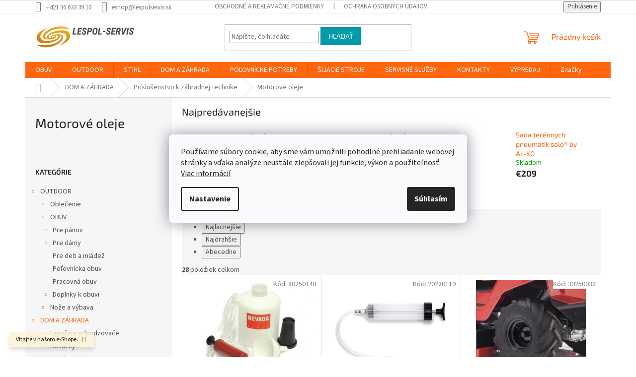

--- FILE ---
content_type: text/html; charset=utf-8
request_url: https://www.lespolservis.sk/motorove-oleje/
body_size: 27388
content:
<!doctype html><html lang="sk" dir="ltr" class="header-background-light external-fonts-loaded"><head><meta charset="utf-8" /><meta name="viewport" content="width=device-width,initial-scale=1" /><title>Motorové oleje - LESPOL - SERVIS, s.r.o.</title><link rel="preconnect" href="https://cdn.myshoptet.com" /><link rel="dns-prefetch" href="https://cdn.myshoptet.com" /><link rel="preload" href="https://cdn.myshoptet.com/prj/dist/master/cms/libs/jquery/jquery-1.11.3.min.js" as="script" /><link href="https://cdn.myshoptet.com/prj/dist/master/cms/templates/frontend_templates/shared/css/font-face/source-sans-3.css" rel="stylesheet"><link href="https://cdn.myshoptet.com/prj/dist/master/cms/templates/frontend_templates/shared/css/font-face/exo-2.css" rel="stylesheet"><link href="https://cdn.myshoptet.com/prj/dist/master/shop/dist/font-shoptet-11.css.62c94c7785ff2cea73b2.css" rel="stylesheet"><script>
dataLayer = [];
dataLayer.push({'shoptet' : {
    "pageId": 1447,
    "pageType": "category",
    "currency": "EUR",
    "currencyInfo": {
        "decimalSeparator": ",",
        "exchangeRate": 1,
        "priceDecimalPlaces": 2,
        "symbol": "\u20ac",
        "symbolLeft": 1,
        "thousandSeparator": " "
    },
    "language": "sk",
    "projectId": 508211,
    "category": {
        "guid": "b98ec990-f60e-11ed-a215-06e450cf3816",
        "path": "DOM A Z\u00c1HRADA | Pr\u00edslu\u0161enstvo k z\u00e1hradnej technike | Motorov\u00e9 oleje",
        "parentCategoryGuid": "b2e2ba34-f60e-11ed-bf66-06e450cf3816"
    },
    "cartInfo": {
        "id": null,
        "freeShipping": false,
        "freeShippingFrom": 100,
        "leftToFreeGift": {
            "formattedPrice": "\u20ac0",
            "priceLeft": 0
        },
        "freeGift": false,
        "leftToFreeShipping": {
            "priceLeft": 100,
            "dependOnRegion": 0,
            "formattedPrice": "\u20ac100"
        },
        "discountCoupon": [],
        "getNoBillingShippingPrice": {
            "withoutVat": 0,
            "vat": 0,
            "withVat": 0
        },
        "cartItems": [],
        "taxMode": "ORDINARY"
    },
    "cart": [],
    "customer": {
        "priceRatio": 1,
        "priceListId": 1,
        "groupId": null,
        "registered": false,
        "mainAccount": false
    }
}});
dataLayer.push({'cookie_consent' : {
    "marketing": "denied",
    "analytics": "denied"
}});
document.addEventListener('DOMContentLoaded', function() {
    shoptet.consent.onAccept(function(agreements) {
        if (agreements.length == 0) {
            return;
        }
        dataLayer.push({
            'cookie_consent' : {
                'marketing' : (agreements.includes(shoptet.config.cookiesConsentOptPersonalisation)
                    ? 'granted' : 'denied'),
                'analytics': (agreements.includes(shoptet.config.cookiesConsentOptAnalytics)
                    ? 'granted' : 'denied')
            },
            'event': 'cookie_consent'
        });
    });
});
</script>

<!-- Google Tag Manager -->
<script>(function(w,d,s,l,i){w[l]=w[l]||[];w[l].push({'gtm.start':
new Date().getTime(),event:'gtm.js'});var f=d.getElementsByTagName(s)[0],
j=d.createElement(s),dl=l!='dataLayer'?'&l='+l:'';j.async=true;j.src=
'https://www.googletagmanager.com/gtm.js?id='+i+dl;f.parentNode.insertBefore(j,f);
})(window,document,'script','dataLayer','GTM-5DXHKSK7');</script>
<!-- End Google Tag Manager -->

<meta property="og:type" content="website"><meta property="og:site_name" content="lespolservis.sk"><meta property="og:url" content="https://www.lespolservis.sk/motorove-oleje/"><meta property="og:title" content="Motorové oleje - LESPOL - SERVIS, s.r.o."><meta name="author" content="LESPOL - SERVIS, s.r.o."><meta name="web_author" content="Shoptet.sk"><meta name="dcterms.rightsHolder" content="www.lespolservis.sk"><meta name="robots" content="index,follow"><meta property="og:image" content="https://www.lespolservis.sk/user/categories/orig/l_fld15_olej-stihl-ultra-pre-dojtaktne-motory.jpg"><meta property="og:description" content="Motorové oleje, LESPOL - SERVIS, s.r.o."><meta name="description" content="Motorové oleje, LESPOL - SERVIS, s.r.o."><meta name="google-site-verification" content="c3Jnn5rk1L4riLq-eQn2tZDgs8QjWjaRWuUvrRCIv4E"><style>:root {--color-primary: #ff660e;--color-primary-h: 22;--color-primary-s: 100%;--color-primary-l: 53%;--color-primary-hover: #ff5100;--color-primary-hover-h: 19;--color-primary-hover-s: 100%;--color-primary-hover-l: 50%;--color-secondary: #f8a102;--color-secondary-h: 39;--color-secondary-s: 98%;--color-secondary-l: 49%;--color-secondary-hover: #32cb00;--color-secondary-hover-h: 105;--color-secondary-hover-s: 100%;--color-secondary-hover-l: 40%;--color-tertiary: #009aab;--color-tertiary-h: 186;--color-tertiary-s: 100%;--color-tertiary-l: 34%;--color-tertiary-hover: #008391;--color-tertiary-hover-h: 186;--color-tertiary-hover-s: 100%;--color-tertiary-hover-l: 28%;--color-header-background: #f9b848;--template-font: "Source Sans 3";--template-headings-font: "Exo 2";--header-background-url: none;--cookies-notice-background: #F8FAFB;--cookies-notice-color: #252525;--cookies-notice-button-hover: #27263f;--cookies-notice-link-hover: #3b3a5f;--templates-update-management-preview-mode-content: "Náhľad aktualizácií šablóny je aktívny pre váš prehliadač."}</style>
    
    <link href="https://cdn.myshoptet.com/prj/dist/master/shop/dist/main-11.less.5a24dcbbdabfd189c152.css" rel="stylesheet" />
                <link href="https://cdn.myshoptet.com/prj/dist/master/shop/dist/mobile-header-v1-11.less.1ee105d41b5f713c21aa.css" rel="stylesheet" />
    
<link rel="next" href="/motorove-oleje/strana-2/" />    <script>var shoptet = shoptet || {};</script>
    <script src="https://cdn.myshoptet.com/prj/dist/master/shop/dist/main-3g-header.js.05f199e7fd2450312de2.js"></script>
<!-- User include --><!-- project html code header -->
<meta name="facebook-domain-verification" content="6k4rsja5ajfdhh9kojzdl88ktfxdmj" />
<!-- /User include --><link rel="shortcut icon" href="/favicon.ico" type="image/x-icon" /><link rel="canonical" href="https://www.lespolservis.sk/motorove-oleje/" />    <script>
        var _hwq = _hwq || [];
        _hwq.push(['setKey', 'E1F7A6735F03BBCE0138B0254C456B8A']);
        _hwq.push(['setTopPos', '0']);
        _hwq.push(['showWidget', '21']);
        (function() {
            var ho = document.createElement('script');
            ho.src = 'https://sk.im9.cz/direct/i/gjs.php?n=wdgt&sak=E1F7A6735F03BBCE0138B0254C456B8A';
            var s = document.getElementsByTagName('script')[0]; s.parentNode.insertBefore(ho, s);
        })();
    </script>
<script>!function(){var t={9196:function(){!function(){var t=/\[object (Boolean|Number|String|Function|Array|Date|RegExp)\]/;function r(r){return null==r?String(r):(r=t.exec(Object.prototype.toString.call(Object(r))))?r[1].toLowerCase():"object"}function n(t,r){return Object.prototype.hasOwnProperty.call(Object(t),r)}function e(t){if(!t||"object"!=r(t)||t.nodeType||t==t.window)return!1;try{if(t.constructor&&!n(t,"constructor")&&!n(t.constructor.prototype,"isPrototypeOf"))return!1}catch(t){return!1}for(var e in t);return void 0===e||n(t,e)}function o(t,r,n){this.b=t,this.f=r||function(){},this.d=!1,this.a={},this.c=[],this.e=function(t){return{set:function(r,n){u(c(r,n),t.a)},get:function(r){return t.get(r)}}}(this),i(this,t,!n);var e=t.push,o=this;t.push=function(){var r=[].slice.call(arguments,0),n=e.apply(t,r);return i(o,r),n}}function i(t,n,o){for(t.c.push.apply(t.c,n);!1===t.d&&0<t.c.length;){if("array"==r(n=t.c.shift()))t:{var i=n,a=t.a;if("string"==r(i[0])){for(var f=i[0].split("."),s=f.pop(),p=(i=i.slice(1),0);p<f.length;p++){if(void 0===a[f[p]])break t;a=a[f[p]]}try{a[s].apply(a,i)}catch(t){}}}else if("function"==typeof n)try{n.call(t.e)}catch(t){}else{if(!e(n))continue;for(var l in n)u(c(l,n[l]),t.a)}o||(t.d=!0,t.f(t.a,n),t.d=!1)}}function c(t,r){for(var n={},e=n,o=t.split("."),i=0;i<o.length-1;i++)e=e[o[i]]={};return e[o[o.length-1]]=r,n}function u(t,o){for(var i in t)if(n(t,i)){var c=t[i];"array"==r(c)?("array"==r(o[i])||(o[i]=[]),u(c,o[i])):e(c)?(e(o[i])||(o[i]={}),u(c,o[i])):o[i]=c}}window.DataLayerHelper=o,o.prototype.get=function(t){var r=this.a;t=t.split(".");for(var n=0;n<t.length;n++){if(void 0===r[t[n]])return;r=r[t[n]]}return r},o.prototype.flatten=function(){this.b.splice(0,this.b.length),this.b[0]={},u(this.a,this.b[0])}}()}},r={};function n(e){var o=r[e];if(void 0!==o)return o.exports;var i=r[e]={exports:{}};return t[e](i,i.exports,n),i.exports}n.n=function(t){var r=t&&t.__esModule?function(){return t.default}:function(){return t};return n.d(r,{a:r}),r},n.d=function(t,r){for(var e in r)n.o(r,e)&&!n.o(t,e)&&Object.defineProperty(t,e,{enumerable:!0,get:r[e]})},n.o=function(t,r){return Object.prototype.hasOwnProperty.call(t,r)},function(){"use strict";n(9196)}()}();</script>    <!-- Global site tag (gtag.js) - Google Analytics -->
    <script async src="https://www.googletagmanager.com/gtag/js?id=G-VLP35GV6HB"></script>
    <script>
        
        window.dataLayer = window.dataLayer || [];
        function gtag(){dataLayer.push(arguments);}
        

                    console.debug('default consent data');

            gtag('consent', 'default', {"ad_storage":"denied","analytics_storage":"denied","ad_user_data":"denied","ad_personalization":"denied","wait_for_update":500});
            dataLayer.push({
                'event': 'default_consent'
            });
        
        gtag('js', new Date());

        
                gtag('config', 'G-VLP35GV6HB', {"groups":"GA4","send_page_view":false,"content_group":"category","currency":"EUR","page_language":"sk"});
        
                gtag('config', 'AW-1036695574', {"allow_enhanced_conversions":true});
        
        
        
        
        
                    gtag('event', 'page_view', {"send_to":"GA4","page_language":"sk","content_group":"category","currency":"EUR"});
        
        
        
        
        
        
        
        
        
        
        
        
        
        document.addEventListener('DOMContentLoaded', function() {
            if (typeof shoptet.tracking !== 'undefined') {
                for (var id in shoptet.tracking.bannersList) {
                    gtag('event', 'view_promotion', {
                        "send_to": "UA",
                        "promotions": [
                            {
                                "id": shoptet.tracking.bannersList[id].id,
                                "name": shoptet.tracking.bannersList[id].name,
                                "position": shoptet.tracking.bannersList[id].position
                            }
                        ]
                    });
                }
            }

            shoptet.consent.onAccept(function(agreements) {
                if (agreements.length !== 0) {
                    console.debug('gtag consent accept');
                    var gtagConsentPayload =  {
                        'ad_storage': agreements.includes(shoptet.config.cookiesConsentOptPersonalisation)
                            ? 'granted' : 'denied',
                        'analytics_storage': agreements.includes(shoptet.config.cookiesConsentOptAnalytics)
                            ? 'granted' : 'denied',
                                                                                                'ad_user_data': agreements.includes(shoptet.config.cookiesConsentOptPersonalisation)
                            ? 'granted' : 'denied',
                        'ad_personalization': agreements.includes(shoptet.config.cookiesConsentOptPersonalisation)
                            ? 'granted' : 'denied',
                        };
                    console.debug('update consent data', gtagConsentPayload);
                    gtag('consent', 'update', gtagConsentPayload);
                    dataLayer.push(
                        { 'event': 'update_consent' }
                    );
                }
            });
        });
    </script>
</head><body class="desktop id-1447 in-motorove-oleje template-11 type-category multiple-columns-body columns-mobile-2 columns-3 ums_forms_redesign--off ums_a11y_category_page--on ums_discussion_rating_forms--off ums_flags_display_unification--on ums_a11y_login--on mobile-header-version-1"><noscript>
    <style>
        #header {
            padding-top: 0;
            position: relative !important;
            top: 0;
        }
        .header-navigation {
            position: relative !important;
        }
        .overall-wrapper {
            margin: 0 !important;
        }
        body:not(.ready) {
            visibility: visible !important;
        }
    </style>
    <div class="no-javascript">
        <div class="no-javascript__title">Musíte zmeniť nastavenie vášho prehliadača</div>
        <div class="no-javascript__text">Pozrite sa na: <a href="https://www.google.com/support/bin/answer.py?answer=23852">Ako povoliť JavaScript vo vašom prehliadači</a>.</div>
        <div class="no-javascript__text">Ak používate software na blokovanie reklám, možno bude potrebné, aby ste povolili JavaScript z tejto stránky.</div>
        <div class="no-javascript__text">Ďakujeme.</div>
    </div>
</noscript>

        <div id="fb-root"></div>
        <script>
            window.fbAsyncInit = function() {
                FB.init({
                    autoLogAppEvents : true,
                    xfbml            : true,
                    version          : 'v24.0'
                });
            };
        </script>
        <script async defer crossorigin="anonymous" src="https://connect.facebook.net/sk_SK/sdk.js#xfbml=1&version=v24.0"></script>
<!-- Google Tag Manager (noscript) -->
<noscript><iframe src="https://www.googletagmanager.com/ns.html?id=GTM-5DXHKSK7"
height="0" width="0" style="display:none;visibility:hidden"></iframe></noscript>
<!-- End Google Tag Manager (noscript) -->

    <div class="siteCookies siteCookies--center siteCookies--light js-siteCookies" role="dialog" data-testid="cookiesPopup" data-nosnippet>
        <div class="siteCookies__form">
            <div class="siteCookies__content">
                <div class="siteCookies__text">
                    Používame súbory cookie, aby sme vám umožnili pohodlné prehliadanie webovej stránky a vďaka analýze neustále zlepšovali jej funkcie, výkon a použiteľnosť. <a href="https://508211.myshoptet.com/podmienky-ochrany-osobnych-udajov/" target="_blank" rel="noopener noreferrer">Viac informácií</a>
                </div>
                <p class="siteCookies__links">
                    <button class="siteCookies__link js-cookies-settings" aria-label="Nastavenia cookies" data-testid="cookiesSettings">Nastavenie</button>
                </p>
            </div>
            <div class="siteCookies__buttonWrap">
                                <button class="siteCookies__button js-cookiesConsentSubmit" value="all" aria-label="Prijať cookies" data-testid="buttonCookiesAccept">Súhlasím</button>
            </div>
        </div>
        <script>
            document.addEventListener("DOMContentLoaded", () => {
                const siteCookies = document.querySelector('.js-siteCookies');
                document.addEventListener("scroll", shoptet.common.throttle(() => {
                    const st = document.documentElement.scrollTop;
                    if (st > 1) {
                        siteCookies.classList.add('siteCookies--scrolled');
                    } else {
                        siteCookies.classList.remove('siteCookies--scrolled');
                    }
                }, 100));
            });
        </script>
    </div>
<a href="#content" class="skip-link sr-only">Prejsť na obsah</a><div class="overall-wrapper"><div class="site-msg information"><div class="container"><div class="text">Vitajte v našom e-Shope.</div><div class="close js-close-information-msg"></div></div></div><div class="user-action"><div class="container">
    <div class="user-action-in">
                    <div id="login" class="user-action-login popup-widget login-widget" role="dialog" aria-labelledby="loginHeading">
        <div class="popup-widget-inner">
                            <h2 id="loginHeading">Prihlásenie k vášmu účtu</h2><div id="customerLogin"><form action="/action/Customer/Login/" method="post" id="formLoginIncluded" class="csrf-enabled formLogin" data-testid="formLogin"><input type="hidden" name="referer" value="" /><div class="form-group"><div class="input-wrapper email js-validated-element-wrapper no-label"><input type="email" name="email" class="form-control" autofocus placeholder="E-mailová adresa (napr. jan@novak.sk)" data-testid="inputEmail" autocomplete="email" required /></div></div><div class="form-group"><div class="input-wrapper password js-validated-element-wrapper no-label"><input type="password" name="password" class="form-control" placeholder="Heslo" data-testid="inputPassword" autocomplete="current-password" required /><span class="no-display">Nemôžete vyplniť toto pole</span><input type="text" name="surname" value="" class="no-display" /></div></div><div class="form-group"><div class="login-wrapper"><button type="submit" class="btn btn-secondary btn-text btn-login" data-testid="buttonSubmit">Prihlásiť sa</button><div class="password-helper"><a href="/registracia/" data-testid="signup" rel="nofollow">Nová registrácia</a><a href="/klient/zabudnute-heslo/" rel="nofollow">Zabudnuté heslo</a></div></div></div></form>
</div>                    </div>
    </div>

                            <div id="cart-widget" class="user-action-cart popup-widget cart-widget loader-wrapper" data-testid="popupCartWidget" role="dialog" aria-hidden="true">
    <div class="popup-widget-inner cart-widget-inner place-cart-here">
        <div class="loader-overlay">
            <div class="loader"></div>
        </div>
    </div>

    <div class="cart-widget-button">
        <a href="/kosik/" class="btn btn-conversion" id="continue-order-button" rel="nofollow" data-testid="buttonNextStep">Pokračovať do košíka</a>
    </div>
</div>
            </div>
</div>
</div><div class="top-navigation-bar" data-testid="topNavigationBar">

    <div class="container">

        <div class="top-navigation-contacts">
            <strong>Zákaznícka podpora:</strong><a href="tel:+421366333910" class="project-phone" aria-label="Zavolať na +421366333910" data-testid="contactboxPhone"><span>+421 36 633 39 10</span></a><a href="mailto:eshop@lespolservis.sk" class="project-email" data-testid="contactboxEmail"><span>eshop@lespolservis.sk</span></a>        </div>

                            <div class="top-navigation-menu">
                <div class="top-navigation-menu-trigger"></div>
                <ul class="top-navigation-bar-menu">
                                            <li class="top-navigation-menu-item-1318">
                            <a href="/obchodne-podmienky/" target="blank">Obchodné a reklamačné podmienky</a>
                        </li>
                                            <li class="top-navigation-menu-item-external-100">
                            <a href="/user/documents/upload/documents/gdpr_lespolservis_2022_03_01.pdf" target="blank">Ochrana osobných údajov</a>
                        </li>
                                    </ul>
                <ul class="top-navigation-bar-menu-helper"></ul>
            </div>
        
        <div class="top-navigation-tools top-navigation-tools--language">
            <div class="responsive-tools">
                <a href="#" class="toggle-window" data-target="search" aria-label="Hľadať" data-testid="linkSearchIcon"></a>
                                                            <a href="#" class="toggle-window" data-target="login"></a>
                                                    <a href="#" class="toggle-window" data-target="navigation" aria-label="Menu" data-testid="hamburgerMenu"></a>
            </div>
                        <button class="top-nav-button top-nav-button-login toggle-window" type="button" data-target="login" aria-haspopup="dialog" aria-controls="login" aria-expanded="false" data-testid="signin"><span>Prihlásenie</span></button>        </div>

    </div>

</div>
<header id="header"><div class="container navigation-wrapper">
    <div class="header-top">
        <div class="site-name-wrapper">
            <div class="site-name"><a href="/" data-testid="linkWebsiteLogo"><img src="https://cdn.myshoptet.com/usr/www.lespolservis.sk/user/logos/logo_2.jpg" alt="LESPOL - SERVIS, s.r.o." fetchpriority="low" /></a></div>        </div>
        <div class="search" itemscope itemtype="https://schema.org/WebSite">
            <meta itemprop="headline" content="Motorové oleje"/><meta itemprop="url" content="https://www.lespolservis.sk"/><meta itemprop="text" content="Motorové oleje, LESPOL - SERVIS, s.r.o."/>            <form action="/action/ProductSearch/prepareString/" method="post"
    id="formSearchForm" class="search-form compact-form js-search-main"
    itemprop="potentialAction" itemscope itemtype="https://schema.org/SearchAction" data-testid="searchForm">
    <fieldset>
        <meta itemprop="target"
            content="https://www.lespolservis.sk/vyhladavanie/?string={string}"/>
        <input type="hidden" name="language" value="sk"/>
        
            
<input
    type="search"
    name="string"
        class="query-input form-control search-input js-search-input"
    placeholder="Napíšte, čo hľadáte"
    autocomplete="off"
    required
    itemprop="query-input"
    aria-label="Vyhľadávanie"
    data-testid="searchInput"
>
            <button type="submit" class="btn btn-default" data-testid="searchBtn">Hľadať</button>
        
    </fieldset>
</form>
        </div>
        <div class="navigation-buttons">
                
    <a href="/kosik/" class="btn btn-icon toggle-window cart-count" data-target="cart" data-hover="true" data-redirect="true" data-testid="headerCart" rel="nofollow" aria-haspopup="dialog" aria-expanded="false" aria-controls="cart-widget">
        
                <span class="sr-only">Nákupný košík</span>
        
            <span class="cart-price visible-lg-inline-block" data-testid="headerCartPrice">
                                    Prázdny košík                            </span>
        
    
            </a>
        </div>
    </div>
    <nav id="navigation" aria-label="Hlavné menu" data-collapsible="true"><div class="navigation-in menu"><ul class="menu-level-1" role="menubar" data-testid="headerMenuItems"><li class="menu-item-1225 ext" role="none"><a href="/obuv/" data-testid="headerMenuItem" role="menuitem" aria-haspopup="true" aria-expanded="false"><b>OBUV</b><span class="submenu-arrow"></span></a><ul class="menu-level-2" aria-label="OBUV" tabindex="-1" role="menu"><li class="menu-item-1228 has-third-level" role="none"><a href="/pre-panov/" class="menu-image" data-testid="headerMenuItem" tabindex="-1" aria-hidden="true"><img src="data:image/svg+xml,%3Csvg%20width%3D%22140%22%20height%3D%22100%22%20xmlns%3D%22http%3A%2F%2Fwww.w3.org%2F2000%2Fsvg%22%3E%3C%2Fsvg%3E" alt="" aria-hidden="true" width="140" height="100"  data-src="https://cdn.myshoptet.com/usr/www.lespolservis.sk/user/categories/thumb/meindl_1094-46.jpg" fetchpriority="low" /></a><div><a href="/pre-panov/" data-testid="headerMenuItem" role="menuitem"><span>Pre pánov</span></a>
                                                    <ul class="menu-level-3" role="menu">
                                                                    <li class="menu-item-1595" role="none">
                                        <a href="/bezecka-obuv-2/" data-testid="headerMenuItem" role="menuitem">
                                            Bežecká obuv</a>,                                    </li>
                                                                    <li class="menu-item-1231" role="none">
                                        <a href="/turisticka-obuv/" data-testid="headerMenuItem" role="menuitem">
                                            Turistická obuv</a>,                                    </li>
                                                                    <li class="menu-item-1252" role="none">
                                        <a href="/volnocasova-obuv-2/" data-testid="headerMenuItem" role="menuitem">
                                            Voľnočasová obuv</a>,                                    </li>
                                                                    <li class="menu-item-1273" role="none">
                                        <a href="/zimna-obuv-2/" data-testid="headerMenuItem" role="menuitem">
                                            Zimná obuv</a>                                    </li>
                                                            </ul>
                        </div></li><li class="menu-item-1237 has-third-level" role="none"><a href="/pre-damy/" class="menu-image" data-testid="headerMenuItem" tabindex="-1" aria-hidden="true"><img src="data:image/svg+xml,%3Csvg%20width%3D%22140%22%20height%3D%22100%22%20xmlns%3D%22http%3A%2F%2Fwww.w3.org%2F2000%2Fsvg%22%3E%3C%2Fsvg%3E" alt="" aria-hidden="true" width="140" height="100"  data-src="https://cdn.myshoptet.com/usr/www.lespolservis.sk/user/categories/thumb/lowa_4204090255.jpg" fetchpriority="low" /></a><div><a href="/pre-damy/" data-testid="headerMenuItem" role="menuitem"><span>Pre dámy</span></a>
                                                    <ul class="menu-level-3" role="menu">
                                                                    <li class="menu-item-1592" role="none">
                                        <a href="/bezecka-obuv/" data-testid="headerMenuItem" role="menuitem">
                                            Bežecká obuv</a>,                                    </li>
                                                                    <li class="menu-item-1240" role="none">
                                        <a href="/turisticka-obuv-2/" data-testid="headerMenuItem" role="menuitem">
                                            Turistická obuv</a>,                                    </li>
                                                                    <li class="menu-item-1243" role="none">
                                        <a href="/volnocasova-obuv/" data-testid="headerMenuItem" role="menuitem">
                                            Voľnočasová obuv</a>,                                    </li>
                                                                    <li class="menu-item-1270" role="none">
                                        <a href="/zimna-obuv/" data-testid="headerMenuItem" role="menuitem">
                                            Zimná obuv</a>                                    </li>
                                                            </ul>
                        </div></li><li class="menu-item-1249" role="none"><a href="/pre-deti-a-mladez/" class="menu-image" data-testid="headerMenuItem" tabindex="-1" aria-hidden="true"><img src="data:image/svg+xml,%3Csvg%20width%3D%22140%22%20height%3D%22100%22%20xmlns%3D%22http%3A%2F%2Fwww.w3.org%2F2000%2Fsvg%22%3E%3C%2Fsvg%3E" alt="" aria-hidden="true" width="140" height="100"  data-src="https://cdn.myshoptet.com/usr/www.lespolservis.sk/user/categories/thumb/keen_10026082.jpg" fetchpriority="low" /></a><div><a href="/pre-deti-a-mladez/" data-testid="headerMenuItem" role="menuitem"><span>Pre deti a mládež</span></a>
                        </div></li><li class="menu-item-1246" role="none"><a href="/polovnicka-obuv/" class="menu-image" data-testid="headerMenuItem" tabindex="-1" aria-hidden="true"><img src="data:image/svg+xml,%3Csvg%20width%3D%22140%22%20height%3D%22100%22%20xmlns%3D%22http%3A%2F%2Fwww.w3.org%2F2000%2Fsvg%22%3E%3C%2Fsvg%3E" alt="" aria-hidden="true" width="140" height="100"  data-src="https://cdn.myshoptet.com/usr/www.lespolservis.sk/user/categories/thumb/meindl_5120-41.jpg" fetchpriority="low" /></a><div><a href="/polovnicka-obuv/" data-testid="headerMenuItem" role="menuitem"><span>Poľovnícka obuv</span></a>
                        </div></li><li class="menu-item-1234" role="none"><a href="/pracovna-obuv/" class="menu-image" data-testid="headerMenuItem" tabindex="-1" aria-hidden="true"><img src="data:image/svg+xml,%3Csvg%20width%3D%22140%22%20height%3D%22100%22%20xmlns%3D%22http%3A%2F%2Fwww.w3.org%2F2000%2Fsvg%22%3E%3C%2Fsvg%3E" alt="" aria-hidden="true" width="140" height="100"  data-src="https://cdn.myshoptet.com/usr/www.lespolservis.sk/user/categories/thumb/meindl_83-862.jpg" fetchpriority="low" /></a><div><a href="/pracovna-obuv/" data-testid="headerMenuItem" role="menuitem"><span>Pracovná obuv</span></a>
                        </div></li><li class="menu-item-1464 has-third-level" role="none"><a href="/doplnky-k-obuvi/" class="menu-image" data-testid="headerMenuItem" tabindex="-1" aria-hidden="true"><img src="data:image/svg+xml,%3Csvg%20width%3D%22140%22%20height%3D%22100%22%20xmlns%3D%22http%3A%2F%2Fwww.w3.org%2F2000%2Fsvg%22%3E%3C%2Fsvg%3E" alt="" aria-hidden="true" width="140" height="100"  data-src="https://cdn.myshoptet.com/usr/www.lespolservis.sk/user/categories/thumb/meindl_9770-99.jpg" fetchpriority="low" /></a><div><a href="/doplnky-k-obuvi/" data-testid="headerMenuItem" role="menuitem"><span>Doplnky k obuvi</span></a>
                                                    <ul class="menu-level-3" role="menu">
                                                                    <li class="menu-item-1604" role="none">
                                        <a href="/osetrovanie-obuvi/" data-testid="headerMenuItem" role="menuitem">
                                            Ošetrovanie obuvi</a>,                                    </li>
                                                                    <li class="menu-item-1607" role="none">
                                        <a href="/vlozky-do-topanok/" data-testid="headerMenuItem" role="menuitem">
                                            Vložky do topánok</a>                                    </li>
                                                            </ul>
                        </div></li></ul></li>
<li class="menu-item-1222 ext" role="none"><a href="/outdoor/" data-testid="headerMenuItem" role="menuitem" aria-haspopup="true" aria-expanded="false"><b>OUTDOOR</b><span class="submenu-arrow"></span></a><ul class="menu-level-2" aria-label="OUTDOOR" tabindex="-1" role="menu"><li class="menu-item-1461 has-third-level" role="none"><a href="/oblecenie/" class="menu-image" data-testid="headerMenuItem" tabindex="-1" aria-hidden="true"><img src="data:image/svg+xml,%3Csvg%20width%3D%22140%22%20height%3D%22100%22%20xmlns%3D%22http%3A%2F%2Fwww.w3.org%2F2000%2Fsvg%22%3E%3C%2Fsvg%3E" alt="" aria-hidden="true" width="140" height="100"  data-src="https://cdn.myshoptet.com/usr/www.lespolservis.sk/user/categories/thumb/5519_panska-kosela-s-dlhym-rukavom-condor.jpg" fetchpriority="low" /></a><div><a href="/oblecenie/" data-testid="headerMenuItem" role="menuitem"><span>Oblečenie</span></a>
                                                    <ul class="menu-level-3" role="menu">
                                                                    <li class="menu-item-1553" role="none">
                                        <a href="/ciapky/" data-testid="headerMenuItem" role="menuitem">
                                            Čiapky</a>,                                    </li>
                                                                    <li class="menu-item-1556" role="none">
                                        <a href="/nohavice/" data-testid="headerMenuItem" role="menuitem">
                                            Nohavice</a>,                                    </li>
                                                                    <li class="menu-item-1559" role="none">
                                        <a href="/bunda/" data-testid="headerMenuItem" role="menuitem">
                                            Bunda</a>,                                    </li>
                                                                    <li class="menu-item-1562" role="none">
                                        <a href="/tricko/" data-testid="headerMenuItem" role="menuitem">
                                            Tričko</a>,                                    </li>
                                                                    <li class="menu-item-1565" role="none">
                                        <a href="/kosela/" data-testid="headerMenuItem" role="menuitem">
                                            Košeľa</a>,                                    </li>
                                                                    <li class="menu-item-1610" role="none">
                                        <a href="/ponozky-a-podkolienky/" data-testid="headerMenuItem" role="menuitem">
                                            Ponožky a podkolienky</a>                                    </li>
                                                            </ul>
                        </div></li><li class="menu-item-1225 has-third-level" role="none"><a href="/obuv/" class="menu-image" data-testid="headerMenuItem" tabindex="-1" aria-hidden="true"><img src="data:image/svg+xml,%3Csvg%20width%3D%22140%22%20height%3D%22100%22%20xmlns%3D%22http%3A%2F%2Fwww.w3.org%2F2000%2Fsvg%22%3E%3C%2Fsvg%3E" alt="" aria-hidden="true" width="140" height="100"  data-src="https://cdn.myshoptet.com/usr/www.lespolservis.sk/user/categories/thumb/meindl_2734-46.jpg" fetchpriority="low" /></a><div><a href="/obuv/" data-testid="headerMenuItem" role="menuitem"><span>OBUV</span></a>
                                                    <ul class="menu-level-3" role="menu">
                                                                    <li class="menu-item-1228" role="none">
                                        <a href="/pre-panov/" data-testid="headerMenuItem" role="menuitem">
                                            Pre pánov</a>,                                    </li>
                                                                    <li class="menu-item-1237" role="none">
                                        <a href="/pre-damy/" data-testid="headerMenuItem" role="menuitem">
                                            Pre dámy</a>,                                    </li>
                                                                    <li class="menu-item-1249" role="none">
                                        <a href="/pre-deti-a-mladez/" data-testid="headerMenuItem" role="menuitem">
                                            Pre deti a mládež</a>,                                    </li>
                                                                    <li class="menu-item-1246" role="none">
                                        <a href="/polovnicka-obuv/" data-testid="headerMenuItem" role="menuitem">
                                            Poľovnícka obuv</a>,                                    </li>
                                                                    <li class="menu-item-1234" role="none">
                                        <a href="/pracovna-obuv/" data-testid="headerMenuItem" role="menuitem">
                                            Pracovná obuv</a>,                                    </li>
                                                                    <li class="menu-item-1464" role="none">
                                        <a href="/doplnky-k-obuvi/" data-testid="headerMenuItem" role="menuitem">
                                            Doplnky k obuvi</a>                                    </li>
                                                            </ul>
                        </div></li><li class="menu-item-1321 has-third-level" role="none"><a href="/noze-a-vybava/" class="menu-image" data-testid="headerMenuItem" tabindex="-1" aria-hidden="true"><img src="data:image/svg+xml,%3Csvg%20width%3D%22140%22%20height%3D%22100%22%20xmlns%3D%22http%3A%2F%2Fwww.w3.org%2F2000%2Fsvg%22%3E%3C%2Fsvg%3E" alt="" aria-hidden="true" width="140" height="100"  data-src="https://cdn.myshoptet.com/usr/www.lespolservis.sk/user/categories/thumb/victorinox_0970163.jpg" fetchpriority="low" /></a><div><a href="/noze-a-vybava/" data-testid="headerMenuItem" role="menuitem"><span>Nože a výbava</span></a>
                                                    <ul class="menu-level-3" role="menu">
                                                                    <li class="menu-item-1479" role="none">
                                        <a href="/kuchynske-noze/" data-testid="headerMenuItem" role="menuitem">
                                            Kuchynské nože</a>,                                    </li>
                                                                    <li class="menu-item-1535" role="none">
                                        <a href="/vreckove-noze/" data-testid="headerMenuItem" role="menuitem">
                                            Vreckové nože</a>                                    </li>
                                                            </ul>
                        </div></li></ul></li>
<li class="menu-item-external-111" role="none"><a href="https://www.lespolservis.sk/znacka/stihl/" data-testid="headerMenuItem" role="menuitem" aria-expanded="false"><b>STIHL</b></a></li>
<li class="menu-item-1297 ext" role="none"><a href="/dom-a-zahrada/" data-testid="headerMenuItem" role="menuitem" aria-haspopup="true" aria-expanded="false"><b>DOM A ZÁHRADA</b><span class="submenu-arrow"></span></a><ul class="menu-level-2" aria-label="DOM A ZÁHRADA" tabindex="-1" role="menu"><li class="menu-item-1538 has-third-level" role="none"><a href="/lapace-a-odpudzovace/" class="menu-image" data-testid="headerMenuItem" tabindex="-1" aria-hidden="true"><img src="data:image/svg+xml,%3Csvg%20width%3D%22140%22%20height%3D%22100%22%20xmlns%3D%22http%3A%2F%2Fwww.w3.org%2F2000%2Fsvg%22%3E%3C%2Fsvg%3E" alt="" aria-hidden="true" width="140" height="100"  data-src="https://cdn.myshoptet.com/usr/www.lespolservis.sk/user/categories/thumb/goodnature_00715189-1.png" fetchpriority="low" /></a><div><a href="/lapace-a-odpudzovace/" data-testid="headerMenuItem" role="menuitem"><span>Lapače a odpudzovače</span></a>
                                                    <ul class="menu-level-3" role="menu">
                                                                    <li class="menu-item-1541" role="none">
                                        <a href="/ochrana-proti-skodcom/" data-testid="headerMenuItem" role="menuitem">
                                            Ochrana proti škodcom</a>,                                    </li>
                                                                    <li class="menu-item-1544" role="none">
                                        <a href="/pasca/" data-testid="headerMenuItem" role="menuitem">
                                            Pasca</a>                                    </li>
                                                            </ul>
                        </div></li><li class="menu-item-1503 has-third-level" role="none"><a href="/kosacky/" class="menu-image" data-testid="headerMenuItem" tabindex="-1" aria-hidden="true"><img src="data:image/svg+xml,%3Csvg%20width%3D%22140%22%20height%3D%22100%22%20xmlns%3D%22http%3A%2F%2Fwww.w3.org%2F2000%2Fsvg%22%3E%3C%2Fsvg%3E" alt="" aria-hidden="true" width="140" height="100"  data-src="https://cdn.myshoptet.com/usr/www.lespolservis.sk/user/categories/thumb/alko_113103.jpg" fetchpriority="low" /></a><div><a href="/kosacky/" data-testid="headerMenuItem" role="menuitem"><span>Kosačky</span></a>
                                                    <ul class="menu-level-3" role="menu">
                                                                    <li class="menu-item-1506" role="none">
                                        <a href="/benzinove-kosacky/" data-testid="headerMenuItem" role="menuitem">
                                            Benzínové kosačky</a>,                                    </li>
                                                                    <li class="menu-item-1509" role="none">
                                        <a href="/akumulatorove-kosacky-2/" data-testid="headerMenuItem" role="menuitem">
                                            Akumulátorové kosačky</a>,                                    </li>
                                                                    <li class="menu-item-1512" role="none">
                                        <a href="/vretenove-kosacky/" data-testid="headerMenuItem" role="menuitem">
                                            Vretenové kosačky</a>,                                    </li>
                                                                    <li class="menu-item-1515" role="none">
                                        <a href="/elektricke-kosacky-2/" data-testid="headerMenuItem" role="menuitem">
                                            Elektrické kosačky</a>,                                    </li>
                                                                    <li class="menu-item-1518" role="none">
                                        <a href="/roboticke-kosacky-2/" data-testid="headerMenuItem" role="menuitem">
                                            Robotické kosačky</a>                                    </li>
                                                            </ul>
                        </div></li><li class="menu-item-1303" role="none"><a href="/krovinorezy-2/" class="menu-image" data-testid="headerMenuItem" tabindex="-1" aria-hidden="true"><img src="data:image/svg+xml,%3Csvg%20width%3D%22140%22%20height%3D%22100%22%20xmlns%3D%22http%3A%2F%2Fwww.w3.org%2F2000%2Fsvg%22%3E%3C%2Fsvg%3E" alt="" aria-hidden="true" width="140" height="100"  data-src="https://cdn.myshoptet.com/usr/www.lespolservis.sk/user/categories/thumb/stihl_41802000593.jpeg" fetchpriority="low" /></a><div><a href="/krovinorezy-2/" data-testid="headerMenuItem" role="menuitem"><span>Krovinorezy</span></a>
                        </div></li><li class="menu-item-1300 has-third-level" role="none"><a href="/retazove-pily-2/" class="menu-image" data-testid="headerMenuItem" tabindex="-1" aria-hidden="true"><img src="data:image/svg+xml,%3Csvg%20width%3D%22140%22%20height%3D%22100%22%20xmlns%3D%22http%3A%2F%2Fwww.w3.org%2F2000%2Fsvg%22%3E%3C%2Fsvg%3E" alt="" aria-hidden="true" width="140" height="100"  data-src="https://cdn.myshoptet.com/usr/www.lespolservis.sk/user/categories/thumb/stihl_11470113000-1.jpg" fetchpriority="low" /></a><div><a href="/retazove-pily-2/" data-testid="headerMenuItem" role="menuitem"><span>Reťazové Píly</span></a>
                                                    <ul class="menu-level-3" role="menu">
                                                                    <li class="menu-item-1616" role="none">
                                        <a href="/akumulatorove-retazove-pily/" data-testid="headerMenuItem" role="menuitem">
                                            Akumulátorové reťazové píly</a>                                    </li>
                                                            </ul>
                        </div></li><li class="menu-item-1306" role="none"><a href="/vysavace-a-fukace-2/" class="menu-image" data-testid="headerMenuItem" tabindex="-1" aria-hidden="true"><img src="data:image/svg+xml,%3Csvg%20width%3D%22140%22%20height%3D%22100%22%20xmlns%3D%22http%3A%2F%2Fwww.w3.org%2F2000%2Fsvg%22%3E%3C%2Fsvg%3E" alt="" aria-hidden="true" width="140" height="100"  data-src="https://cdn.myshoptet.com/usr/www.lespolservis.sk/user/categories/thumb/stihl_42410111750.jpg" fetchpriority="low" /></a><div><a href="/vysavace-a-fukace-2/" data-testid="headerMenuItem" role="menuitem"><span>Vysávače a Fúkače</span></a>
                        </div></li><li class="menu-item-1533" role="none"><a href="/kombi-system/" class="menu-image" data-testid="headerMenuItem" tabindex="-1" aria-hidden="true"><img src="data:image/svg+xml,%3Csvg%20width%3D%22140%22%20height%3D%22100%22%20xmlns%3D%22http%3A%2F%2Fwww.w3.org%2F2000%2Fsvg%22%3E%3C%2Fsvg%3E" alt="" aria-hidden="true" width="140" height="100"  data-src="https://cdn.myshoptet.com/usr/www.lespolservis.sk/user/categories/thumb/stihl_41802000587.jpg" fetchpriority="low" /></a><div><a href="/kombi-system/" data-testid="headerMenuItem" role="menuitem"><span>Kombi systém</span></a>
                        </div></li><li class="menu-item-1372" role="none"><a href="/podne-jamkovace/" class="menu-image" data-testid="headerMenuItem" tabindex="-1" aria-hidden="true"><img src="data:image/svg+xml,%3Csvg%20width%3D%22140%22%20height%3D%22100%22%20xmlns%3D%22http%3A%2F%2Fwww.w3.org%2F2000%2Fsvg%22%3E%3C%2Fsvg%3E" alt="" aria-hidden="true" width="140" height="100"  data-src="https://cdn.myshoptet.com/usr/www.lespolservis.sk/user/categories/thumb/stihl_43130112120.jpg" fetchpriority="low" /></a><div><a href="/podne-jamkovace/" data-testid="headerMenuItem" role="menuitem"><span>Pôdne jamkovače</span></a>
                        </div></li><li class="menu-item-1375 has-third-level" role="none"><a href="/zahradne-traktory-2/" class="menu-image" data-testid="headerMenuItem" tabindex="-1" aria-hidden="true"><img src="data:image/svg+xml,%3Csvg%20width%3D%22140%22%20height%3D%22100%22%20xmlns%3D%22http%3A%2F%2Fwww.w3.org%2F2000%2Fsvg%22%3E%3C%2Fsvg%3E" alt="" aria-hidden="true" width="140" height="100"  data-src="https://cdn.myshoptet.com/usr/www.lespolservis.sk/user/categories/thumb/stihl_61602000025.jpg" fetchpriority="low" /></a><div><a href="/zahradne-traktory-2/" data-testid="headerMenuItem" role="menuitem"><span>Záhradné traktory</span></a>
                                                    <ul class="menu-level-3" role="menu">
                                                                    <li class="menu-item-1574" role="none">
                                        <a href="/prislusenstvo-pre-zahradne-traktory/" data-testid="headerMenuItem" role="menuitem">
                                            Príslušenstvo pre záhradné traktory</a>                                    </li>
                                                            </ul>
                        </div></li><li class="menu-item-1378 has-third-level" role="none"><a href="/postrekovace/" class="menu-image" data-testid="headerMenuItem" tabindex="-1" aria-hidden="true"><img src="data:image/svg+xml,%3Csvg%20width%3D%22140%22%20height%3D%22100%22%20xmlns%3D%22http%3A%2F%2Fwww.w3.org%2F2000%2Fsvg%22%3E%3C%2Fsvg%3E" alt="" aria-hidden="true" width="140" height="100"  data-src="https://cdn.myshoptet.com/usr/www.lespolservis.sk/user/categories/thumb/stihl_42440112600.jpg" fetchpriority="low" /></a><div><a href="/postrekovace/" data-testid="headerMenuItem" role="menuitem"><span>Postrekovače</span></a>
                                                    <ul class="menu-level-3" role="menu">
                                                                    <li class="menu-item-1598" role="none">
                                        <a href="/prislusenstvo-k-postrekovacom/" data-testid="headerMenuItem" role="menuitem">
                                            Príslušenstvo k postrekovačom</a>                                    </li>
                                                            </ul>
                        </div></li><li class="menu-item-1381" role="none"><a href="/noznice-na-zivy-plot/" class="menu-image" data-testid="headerMenuItem" tabindex="-1" aria-hidden="true"><img src="data:image/svg+xml,%3Csvg%20width%3D%22140%22%20height%3D%22100%22%20xmlns%3D%22http%3A%2F%2Fwww.w3.org%2F2000%2Fsvg%22%3E%3C%2Fsvg%3E" alt="" aria-hidden="true" width="140" height="100"  data-src="https://cdn.myshoptet.com/usr/www.lespolservis.sk/user/categories/thumb/stihl_42280112938.jpg" fetchpriority="low" /></a><div><a href="/noznice-na-zivy-plot/" data-testid="headerMenuItem" role="menuitem"><span>Nožnice na živý plot</span></a>
                        </div></li><li class="menu-item-1384" role="none"><a href="/baterie-a-nabijacky-k-aku-naradiu/" class="menu-image" data-testid="headerMenuItem" tabindex="-1" aria-hidden="true"><img src="data:image/svg+xml,%3Csvg%20width%3D%22140%22%20height%3D%22100%22%20xmlns%3D%22http%3A%2F%2Fwww.w3.org%2F2000%2Fsvg%22%3E%3C%2Fsvg%3E" alt="" aria-hidden="true" width="140" height="100"  data-src="https://cdn.myshoptet.com/usr/www.lespolservis.sk/user/categories/thumb/stihl_48504006580.jpg" fetchpriority="low" /></a><div><a href="/baterie-a-nabijacky-k-aku-naradiu/" data-testid="headerMenuItem" role="menuitem"><span>Batérie a nabíjačky k aku náradiu</span></a>
                        </div></li><li class="menu-item-1387" role="none"><a href="/zahradne-drvice-vetiev/" class="menu-image" data-testid="headerMenuItem" tabindex="-1" aria-hidden="true"><img src="data:image/svg+xml,%3Csvg%20width%3D%22140%22%20height%3D%22100%22%20xmlns%3D%22http%3A%2F%2Fwww.w3.org%2F2000%2Fsvg%22%3E%3C%2Fsvg%3E" alt="" aria-hidden="true" width="140" height="100"  data-src="https://cdn.myshoptet.com/usr/www.lespolservis.sk/user/categories/thumb/stihl_60130111136.jpg" fetchpriority="low" /></a><div><a href="/zahradne-drvice-vetiev/" data-testid="headerMenuItem" role="menuitem"><span>Záhradné drviče vetiev</span></a>
                        </div></li><li class="menu-item-1390" role="none"><a href="/vertikutatory/" class="menu-image" data-testid="headerMenuItem" tabindex="-1" aria-hidden="true"><img src="data:image/svg+xml,%3Csvg%20width%3D%22140%22%20height%3D%22100%22%20xmlns%3D%22http%3A%2F%2Fwww.w3.org%2F2000%2Fsvg%22%3E%3C%2Fsvg%3E" alt="" aria-hidden="true" width="140" height="100"  data-src="https://cdn.myshoptet.com/usr/www.lespolservis.sk/user/categories/thumb/stihl_62910116605.jpg" fetchpriority="low" /></a><div><a href="/vertikutatory/" data-testid="headerMenuItem" role="menuitem"><span>Vertikutátory</span></a>
                        </div></li><li class="menu-item-1393" role="none"><a href="/kultivatory/" class="menu-image" data-testid="headerMenuItem" tabindex="-1" aria-hidden="true"><img src="data:image/svg+xml,%3Csvg%20width%3D%22140%22%20height%3D%22100%22%20xmlns%3D%22http%3A%2F%2Fwww.w3.org%2F2000%2Fsvg%22%3E%3C%2Fsvg%3E" alt="" aria-hidden="true" width="140" height="100"  data-src="https://cdn.myshoptet.com/usr/www.lespolservis.sk/user/categories/thumb/stihl_62410113928.jpg" fetchpriority="low" /></a><div><a href="/kultivatory/" data-testid="headerMenuItem" role="menuitem"><span>Kultivátory</span></a>
                        </div></li><li class="menu-item-1396" role="none"><a href="/vysokotlakove-cistice/" class="menu-image" data-testid="headerMenuItem" tabindex="-1" aria-hidden="true"><img src="data:image/svg+xml,%3Csvg%20width%3D%22140%22%20height%3D%22100%22%20xmlns%3D%22http%3A%2F%2Fwww.w3.org%2F2000%2Fsvg%22%3E%3C%2Fsvg%3E" alt="" aria-hidden="true" width="140" height="100"  data-src="https://cdn.myshoptet.com/usr/www.lespolservis.sk/user/categories/thumb/stihl_re010114531.jpg" fetchpriority="low" /></a><div><a href="/vysokotlakove-cistice/" data-testid="headerMenuItem" role="menuitem"><span>Vysokotlakové čističe</span></a>
                        </div></li><li class="menu-item-1408" role="none"><a href="/zametacie-stroje/" class="menu-image" data-testid="headerMenuItem" tabindex="-1" aria-hidden="true"><img src="data:image/svg+xml,%3Csvg%20width%3D%22140%22%20height%3D%22100%22%20xmlns%3D%22http%3A%2F%2Fwww.w3.org%2F2000%2Fsvg%22%3E%3C%2Fsvg%3E" alt="" aria-hidden="true" width="140" height="100"  data-src="https://cdn.myshoptet.com/usr/www.lespolservis.sk/user/categories/thumb/stihl_48600194706.jpg" fetchpriority="low" /></a><div><a href="/zametacie-stroje/" data-testid="headerMenuItem" role="menuitem"><span>Zametacie stroje</span></a>
                        </div></li><li class="menu-item-1589" role="none"><a href="/rozbrusovacie-pily--rozbrusovacky/" class="menu-image" data-testid="headerMenuItem" tabindex="-1" aria-hidden="true"><img src="data:image/svg+xml,%3Csvg%20width%3D%22140%22%20height%3D%22100%22%20xmlns%3D%22http%3A%2F%2Fwww.w3.org%2F2000%2Fsvg%22%3E%3C%2Fsvg%3E" alt="" aria-hidden="true" width="140" height="100"  data-src="https://cdn.myshoptet.com/prj/dist/master/cms/templates/frontend_templates/00/img/folder.svg" fetchpriority="low" /></a><div><a href="/rozbrusovacie-pily--rozbrusovacky/" data-testid="headerMenuItem" role="menuitem"><span>Rozbrusovacie píly, rozbrusovačky</span></a>
                        </div></li><li class="menu-item-1432 has-third-level" role="none"><a href="/prislusenstvo-k-zahradnej-technike/" class="menu-image" data-testid="headerMenuItem" tabindex="-1" aria-hidden="true"><img src="data:image/svg+xml,%3Csvg%20width%3D%22140%22%20height%3D%22100%22%20xmlns%3D%22http%3A%2F%2Fwww.w3.org%2F2000%2Fsvg%22%3E%3C%2Fsvg%3E" alt="" aria-hidden="true" width="140" height="100"  data-src="https://cdn.myshoptet.com/usr/www.lespolservis.sk/user/categories/thumb/bs-care_clean_kit_fs_plus-sp-001.jpg" fetchpriority="low" /></a><div><a href="/prislusenstvo-k-zahradnej-technike/" data-testid="headerMenuItem" role="menuitem"><span>Príslušenstvo k záhradnej technike</span></a>
                                                    <ul class="menu-level-3" role="menu">
                                                                    <li class="menu-item-1453" role="none">
                                        <a href="/rezne-nastroje/" data-testid="headerMenuItem" role="menuitem">
                                            Rezné nástroje</a>,                                    </li>
                                                                    <li class="menu-item-1455" role="none">
                                        <a href="/ochranne-pomocky/" data-testid="headerMenuItem" role="menuitem">
                                            Ochranné pomôcky</a>,                                    </li>
                                                                    <li class="menu-item-1458" role="none">
                                        <a href="/pilove-listy/" data-testid="headerMenuItem" role="menuitem">
                                            Pílové lišty</a>,                                    </li>
                                                                    <li class="menu-item-1577" role="none">
                                        <a href="/cistiace-prostriedky/" data-testid="headerMenuItem" role="menuitem">
                                            Čistiace prostriedky</a>,                                    </li>
                                                                    <li class="menu-item-1586" role="none">
                                        <a href="/prislusenstvo-k-motorovym-pilam/" data-testid="headerMenuItem" role="menuitem">
                                            Príslušenstvo k motorovým pílam</a>,                                    </li>
                                                                    <li class="menu-item-1613" role="none">
                                        <a href="/zapalovacia-sviecka/" data-testid="headerMenuItem" role="menuitem">
                                            Zapaľovacia sviečka</a>,                                    </li>
                                                                    <li class="menu-item-1435" role="none">
                                        <a href="/kanistre/" data-testid="headerMenuItem" role="menuitem">
                                            Kanistre</a>,                                    </li>
                                                                    <li class="menu-item-1438" role="none">
                                        <a href="/pilniky/" data-testid="headerMenuItem" role="menuitem">
                                            Pilníky</a>,                                    </li>
                                                                    <li class="menu-item-1441" role="none">
                                        <a href="/maziva-na-retaze/" data-testid="headerMenuItem" role="menuitem">
                                            Mazivá na reťaze</a>,                                    </li>
                                                                    <li class="menu-item-1444" role="none">
                                        <a href="/struny-a-cievky-2/" data-testid="headerMenuItem" role="menuitem">
                                            Struny a cievky</a>,                                    </li>
                                                                    <li class="menu-item-1447" role="none">
                                        <a href="/motorove-oleje/" class="active" data-testid="headerMenuItem" role="menuitem">
                                            Motorové oleje</a>,                                    </li>
                                                                    <li class="menu-item-1450" role="none">
                                        <a href="/zacia-hlava-2/" data-testid="headerMenuItem" role="menuitem">
                                            Žacia hlava</a>                                    </li>
                                                            </ul>
                        </div></li></ul></li>
<li class="menu-item-1485 ext" role="none"><a href="/polovnicke-potreby/" data-testid="headerMenuItem" role="menuitem" aria-haspopup="true" aria-expanded="false"><b>POĽOVNÍCKE POTREBY</b><span class="submenu-arrow"></span></a><ul class="menu-level-2" aria-label="POĽOVNÍCKE POTREBY" tabindex="-1" role="menu"><li class="menu-item-1488" role="none"><a href="/termokamery-2/" class="menu-image" data-testid="headerMenuItem" tabindex="-1" aria-hidden="true"><img src="data:image/svg+xml,%3Csvg%20width%3D%22140%22%20height%3D%22100%22%20xmlns%3D%22http%3A%2F%2Fwww.w3.org%2F2000%2Fsvg%22%3E%3C%2Fsvg%3E" alt="" aria-hidden="true" width="140" height="100"  data-src="https://cdn.myshoptet.com/prj/dist/master/cms/templates/frontend_templates/00/img/folder.svg" fetchpriority="low" /></a><div><a href="/termokamery-2/" data-testid="headerMenuItem" role="menuitem"><span>Termokamery</span></a>
                        </div></li><li class="menu-item-1491" role="none"><a href="/nocne-videnie-2/" class="menu-image" data-testid="headerMenuItem" tabindex="-1" aria-hidden="true"><img src="data:image/svg+xml,%3Csvg%20width%3D%22140%22%20height%3D%22100%22%20xmlns%3D%22http%3A%2F%2Fwww.w3.org%2F2000%2Fsvg%22%3E%3C%2Fsvg%3E" alt="" aria-hidden="true" width="140" height="100"  data-src="https://cdn.myshoptet.com/prj/dist/master/cms/templates/frontend_templates/00/img/folder.svg" fetchpriority="low" /></a><div><a href="/nocne-videnie-2/" data-testid="headerMenuItem" role="menuitem"><span>Nočné videnie</span></a>
                        </div></li><li class="menu-item-1524" role="none"><a href="/dalekohlady/" class="menu-image" data-testid="headerMenuItem" tabindex="-1" aria-hidden="true"><img src="data:image/svg+xml,%3Csvg%20width%3D%22140%22%20height%3D%22100%22%20xmlns%3D%22http%3A%2F%2Fwww.w3.org%2F2000%2Fsvg%22%3E%3C%2Fsvg%3E" alt="" aria-hidden="true" width="140" height="100"  data-src="https://cdn.myshoptet.com/prj/dist/master/cms/templates/frontend_templates/00/img/folder.svg" fetchpriority="low" /></a><div><a href="/dalekohlady/" data-testid="headerMenuItem" role="menuitem"><span>Ďalekohľady</span></a>
                        </div></li></ul></li>
<li class="menu-item-1114 ext" role="none"><a href="/sijacie-stroje/" data-testid="headerMenuItem" role="menuitem" aria-haspopup="true" aria-expanded="false"><b>ŠIJACIE STROJE</b><span class="submenu-arrow"></span></a><ul class="menu-level-2" aria-label="ŠIJACIE STROJE" tabindex="-1" role="menu"><li class="menu-item-1126" role="none"><a href="/domace-sijacie-stroje/" class="menu-image" data-testid="headerMenuItem" tabindex="-1" aria-hidden="true"><img src="data:image/svg+xml,%3Csvg%20width%3D%22140%22%20height%3D%22100%22%20xmlns%3D%22http%3A%2F%2Fwww.w3.org%2F2000%2Fsvg%22%3E%3C%2Fsvg%3E" alt="" aria-hidden="true" width="140" height="100"  data-src="https://cdn.myshoptet.com/usr/www.lespolservis.sk/user/categories/thumb/sijaci_stroj-1.jpg" fetchpriority="low" /></a><div><a href="/domace-sijacie-stroje/" data-testid="headerMenuItem" role="menuitem"><span>Domáce šijacie stroje</span></a>
                        </div></li><li class="menu-item-1129" role="none"><a href="/vysivacie-stroje/" class="menu-image" data-testid="headerMenuItem" tabindex="-1" aria-hidden="true"><img src="data:image/svg+xml,%3Csvg%20width%3D%22140%22%20height%3D%22100%22%20xmlns%3D%22http%3A%2F%2Fwww.w3.org%2F2000%2Fsvg%22%3E%3C%2Fsvg%3E" alt="" aria-hidden="true" width="140" height="100"  data-src="https://cdn.myshoptet.com/prj/dist/master/cms/templates/frontend_templates/00/img/folder.svg" fetchpriority="low" /></a><div><a href="/vysivacie-stroje/" data-testid="headerMenuItem" role="menuitem"><span>Vyšívacie stroje</span></a>
                        </div></li><li class="menu-item-1132" role="none"><a href="/noznice-a-noze/" class="menu-image" data-testid="headerMenuItem" tabindex="-1" aria-hidden="true"><img src="data:image/svg+xml,%3Csvg%20width%3D%22140%22%20height%3D%22100%22%20xmlns%3D%22http%3A%2F%2Fwww.w3.org%2F2000%2Fsvg%22%3E%3C%2Fsvg%3E" alt="" aria-hidden="true" width="140" height="100"  data-src="https://cdn.myshoptet.com/prj/dist/master/cms/templates/frontend_templates/00/img/folder.svg" fetchpriority="low" /></a><div><a href="/noznice-a-noze/" data-testid="headerMenuItem" role="menuitem"><span>Krajčírske potreby</span></a>
                        </div></li><li class="menu-item-1405" role="none"><a href="/sijacie-ihly/" class="menu-image" data-testid="headerMenuItem" tabindex="-1" aria-hidden="true"><img src="data:image/svg+xml,%3Csvg%20width%3D%22140%22%20height%3D%22100%22%20xmlns%3D%22http%3A%2F%2Fwww.w3.org%2F2000%2Fsvg%22%3E%3C%2Fsvg%3E" alt="" aria-hidden="true" width="140" height="100"  data-src="https://cdn.myshoptet.com/prj/dist/master/cms/templates/frontend_templates/00/img/folder.svg" fetchpriority="low" /></a><div><a href="/sijacie-ihly/" data-testid="headerMenuItem" role="menuitem"><span>Šijacie ihly</span></a>
                        </div></li><li class="menu-item-1135" role="none"><a href="/nahradne-diely-pre-sijacie-stroje/" class="menu-image" data-testid="headerMenuItem" tabindex="-1" aria-hidden="true"><img src="data:image/svg+xml,%3Csvg%20width%3D%22140%22%20height%3D%22100%22%20xmlns%3D%22http%3A%2F%2Fwww.w3.org%2F2000%2Fsvg%22%3E%3C%2Fsvg%3E" alt="" aria-hidden="true" width="140" height="100"  data-src="https://cdn.myshoptet.com/prj/dist/master/cms/templates/frontend_templates/00/img/folder.svg" fetchpriority="low" /></a><div><a href="/nahradne-diely-pre-sijacie-stroje/" data-testid="headerMenuItem" role="menuitem"><span>Náhradné diely pre šijacie stroje</span></a>
                        </div></li></ul></li>
<li class="menu-item-748" role="none"><a href="/servis/" data-testid="headerMenuItem" role="menuitem" aria-expanded="false"><b>SERVISNÉ SLUŽBY</b></a></li>
<li class="menu-item-29" role="none"><a href="/kontakty/" data-testid="headerMenuItem" role="menuitem" aria-expanded="false"><b>KONTAKTY</b></a></li>
<li class="menu-item-1550" role="none"><a href="/vypredaj/" data-testid="headerMenuItem" role="menuitem" aria-expanded="false"><b>VÝPREDAJ</b></a></li>
<li class="appended-category menu-item-1420 ext" role="none"><a href="/zahradne-naradie/"><b>ZÁHRADNÉ NÁRADIE</b><span class="submenu-arrow" role="menuitem"></span></a><ul class="menu-level-2 menu-level-2-appended" role="menu"><li class="menu-item-1423" role="none"><a href="/sekery/" data-testid="headerMenuItem" role="menuitem"><span>Sekery</span></a></li><li class="menu-item-1473" role="none"><a href="/hrable/" data-testid="headerMenuItem" role="menuitem"><span>Hrable</span></a></li><li class="menu-item-1476" role="none"><a href="/pilky/" data-testid="headerMenuItem" role="menuitem"><span>Pílky</span></a></li><li class="menu-item-1495" role="none"><a href="/ryle/" data-testid="headerMenuItem" role="menuitem"><span>Rýle</span></a></li><li class="menu-item-1521" role="none"><a href="/zahradne-noznice/" data-testid="headerMenuItem" role="menuitem"><span>Záhradné nožnice</span></a></li></ul></li><li class="appended-category menu-item-1580 ext" role="none"><a href="/lesnictvo/"><b>Lesníctvo</b><span class="submenu-arrow" role="menuitem"></span></a><ul class="menu-level-2 menu-level-2-appended" role="menu"><li class="menu-item-1583" role="none"><a href="/lesnicke-naradie/" data-testid="headerMenuItem" role="menuitem"><span>Lesnícke náradie</span></a></li></ul></li><li class="appended-category menu-item-1467 ext" role="none"><a href="/hracky/"><b>HRAČKY</b><span class="submenu-arrow" role="menuitem"></span></a><ul class="menu-level-2 menu-level-2-appended" role="menu"><li class="menu-item-1470" role="none"><a href="/detske-naradie-a-nastroje/" data-testid="headerMenuItem" role="menuitem"><span>Detské náradie a nástroje</span></a></li><li class="menu-item-1482" role="none"><a href="/modely-bruder/" data-testid="headerMenuItem" role="menuitem"><span>Modely Bruder</span></a></li></ul></li><li class="ext" id="nav-manufacturers" role="none"><a href="https://www.lespolservis.sk/znacka/" data-testid="brandsText" role="menuitem"><b>Značky</b><span class="submenu-arrow"></span></a><ul class="menu-level-2" role="menu"><li role="none"><a href="/znacka/al-ko/" data-testid="brandName" role="menuitem"><span>AL-KO</span></a></li><li role="none"><a href="/znacka/alfa/" data-testid="brandName" role="menuitem"><span>ALFA</span></a></li><li role="none"><a href="/znacka/bruder/" data-testid="brandName" role="menuitem"><span>Bruder</span></a></li><li role="none"><a href="/znacka/cub-cadet/" data-testid="brandName" role="menuitem"><span>CUB CADET</span></a></li><li role="none"><a href="/znacka/deerhunter/" data-testid="brandName" role="menuitem"><span>DEERHUNTER</span></a></li><li role="none"><a href="/znacka/ego/" data-testid="brandName" role="menuitem"><span>EGO</span></a></li><li role="none"><a href="/znacka/fiskars/" data-testid="brandName" role="menuitem"><span>FISKARS</span></a></li><li role="none"><a href="/znacka/hikmicro/" data-testid="brandName" role="menuitem"><span>Hikmicro</span></a></li><li role="none"><a href="/znacka/keen/" data-testid="brandName" role="menuitem"><span>KEEN</span></a></li><li role="none"><a href="/znacka/lomer/" data-testid="brandName" role="menuitem"><span>LOMER</span></a></li><li role="none"><a href="/znacka/lowa/" data-testid="brandName" role="menuitem"><span>LOWA</span></a></li><li role="none"><a href="/znacka/meindl/" data-testid="brandName" role="menuitem"><span>MEINDL</span></a></li><li role="none"><a href="/znacka/mtd/" data-testid="brandName" role="menuitem"><span>MTD</span></a></li><li role="none"><a href="/znacka/organ/" data-testid="brandName" role="menuitem"><span>ORGAN</span></a></li><li role="none"><a href="/znacka/stihl/" data-testid="brandName" role="menuitem"><span>STIHL</span></a></li><li role="none"><a href="/znacka/tenosight/" data-testid="brandName" role="menuitem"><span>TenoSight</span></a></li><li role="none"><a href="/znacka/victorinox/" data-testid="brandName" role="menuitem"><span>Victorinox</span></a></li><li role="none"><a href="/znacka/wolf-garten/" data-testid="brandName" role="menuitem"><span>WOLF Garten</span></a></li></ul>
</li></ul>
    <ul class="navigationActions" role="menu">
                            <li role="none">
                                    <a href="/login/?backTo=%2Fmotorove-oleje%2F" rel="nofollow" data-testid="signin" role="menuitem"><span>Prihlásenie</span></a>
                            </li>
                        </ul>
</div><span class="navigation-close"></span></nav><div class="menu-helper" data-testid="hamburgerMenu"><span>Viac</span></div>
</div></header><!-- / header -->


                    <div class="container breadcrumbs-wrapper">
            <div class="breadcrumbs navigation-home-icon-wrapper" itemscope itemtype="https://schema.org/BreadcrumbList">
                                                                            <span id="navigation-first" data-basetitle="LESPOL - SERVIS, s.r.o." itemprop="itemListElement" itemscope itemtype="https://schema.org/ListItem">
                <a href="/" itemprop="item" class="navigation-home-icon"><span class="sr-only" itemprop="name">Domov</span></a>
                <span class="navigation-bullet">/</span>
                <meta itemprop="position" content="1" />
            </span>
                                <span id="navigation-1" itemprop="itemListElement" itemscope itemtype="https://schema.org/ListItem">
                <a href="/dom-a-zahrada/" itemprop="item" data-testid="breadcrumbsSecondLevel"><span itemprop="name">DOM A ZÁHRADA</span></a>
                <span class="navigation-bullet">/</span>
                <meta itemprop="position" content="2" />
            </span>
                                <span id="navigation-2" itemprop="itemListElement" itemscope itemtype="https://schema.org/ListItem">
                <a href="/prislusenstvo-k-zahradnej-technike/" itemprop="item" data-testid="breadcrumbsSecondLevel"><span itemprop="name">Príslušenstvo k záhradnej technike</span></a>
                <span class="navigation-bullet">/</span>
                <meta itemprop="position" content="3" />
            </span>
                                            <span id="navigation-3" itemprop="itemListElement" itemscope itemtype="https://schema.org/ListItem" data-testid="breadcrumbsLastLevel">
                <meta itemprop="item" content="https://www.lespolservis.sk/motorove-oleje/" />
                <meta itemprop="position" content="4" />
                <span itemprop="name" data-title="Motorové oleje">Motorové oleje</span>
            </span>
            </div>
        </div>
    
<div id="content-wrapper" class="container content-wrapper">
    
    <div class="content-wrapper-in">
                                                <aside class="sidebar sidebar-left"  data-testid="sidebarMenu">
                                                                        <div class="sidebar-inner visible">
                                <h1 class="h1 category-title">Motorové oleje</h1>
                                                            </div>
                                                                            <div class="sidebar-inner">
                                                                                                        <div class="box box-bg-variant box-categories">    <div class="skip-link__wrapper">
        <span id="categories-start" class="skip-link__target js-skip-link__target sr-only" tabindex="-1">&nbsp;</span>
        <a href="#categories-end" class="skip-link skip-link--start sr-only js-skip-link--start">Preskočiť kategórie</a>
    </div>

<h4>Kategórie</h4>


<div id="categories"><div class="categories cat-01 expandable expanded" id="cat-1222"><div class="topic"><a href="/outdoor/">OUTDOOR<span class="cat-trigger">&nbsp;</span></a></div>

                    <ul class=" expanded">
                                        <li class="
                                 expandable                                 external">
                <a href="/oblecenie/">
                    Oblečenie
                    <span class="cat-trigger">&nbsp;</span>                </a>
                                                            

    
                                                </li>
                                <li class="
                                 expandable                 expanded                ">
                <a href="/obuv/">
                    OBUV
                    <span class="cat-trigger">&nbsp;</span>                </a>
                                                            

                    <ul class=" expanded">
                                        <li class="
                                 expandable                                 external">
                <a href="/pre-panov/">
                    Pre pánov
                    <span class="cat-trigger">&nbsp;</span>                </a>
                                                            

    
                                                </li>
                                <li class="
                                 expandable                                 external">
                <a href="/pre-damy/">
                    Pre dámy
                    <span class="cat-trigger">&nbsp;</span>                </a>
                                                            

    
                                                </li>
                                <li >
                <a href="/pre-deti-a-mladez/">
                    Pre deti a mládež
                                    </a>
                                                                </li>
                                <li >
                <a href="/polovnicka-obuv/">
                    Poľovnícka obuv
                                    </a>
                                                                </li>
                                <li >
                <a href="/pracovna-obuv/">
                    Pracovná obuv
                                    </a>
                                                                </li>
                                <li class="
                                 expandable                                 external">
                <a href="/doplnky-k-obuvi/">
                    Doplnky k obuvi
                    <span class="cat-trigger">&nbsp;</span>                </a>
                                                            

    
                                                </li>
                </ul>
    
                                                </li>
                                <li class="
                                 expandable                                 external">
                <a href="/noze-a-vybava/">
                    Nože a výbava
                    <span class="cat-trigger">&nbsp;</span>                </a>
                                                            

    
                                                </li>
                </ul>
    </div><div class="categories cat-02 expandable active expanded" id="cat-1297"><div class="topic child-active"><a href="/dom-a-zahrada/">DOM A ZÁHRADA<span class="cat-trigger">&nbsp;</span></a></div>

                    <ul class=" active expanded">
                                        <li class="
                                 expandable                                 external">
                <a href="/lapace-a-odpudzovace/">
                    Lapače a odpudzovače
                    <span class="cat-trigger">&nbsp;</span>                </a>
                                                            

    
                                                </li>
                                <li class="
                                 expandable                                 external">
                <a href="/kosacky/">
                    Kosačky
                    <span class="cat-trigger">&nbsp;</span>                </a>
                                                            

    
                                                </li>
                                <li >
                <a href="/krovinorezy-2/">
                    Krovinorezy
                                    </a>
                                                                </li>
                                <li class="
                                 expandable                                 external">
                <a href="/retazove-pily-2/">
                    Reťazové Píly
                    <span class="cat-trigger">&nbsp;</span>                </a>
                                                            

    
                                                </li>
                                <li >
                <a href="/vysavace-a-fukace-2/">
                    Vysávače a Fúkače
                                    </a>
                                                                </li>
                                <li >
                <a href="/kombi-system/">
                    Kombi systém
                                    </a>
                                                                </li>
                                <li >
                <a href="/podne-jamkovace/">
                    Pôdne jamkovače
                                    </a>
                                                                </li>
                                <li class="
                                 expandable                                 external">
                <a href="/zahradne-traktory-2/">
                    Záhradné traktory
                    <span class="cat-trigger">&nbsp;</span>                </a>
                                                            

    
                                                </li>
                                <li class="
                                 expandable                                 external">
                <a href="/postrekovace/">
                    Postrekovače
                    <span class="cat-trigger">&nbsp;</span>                </a>
                                                            

    
                                                </li>
                                <li >
                <a href="/noznice-na-zivy-plot/">
                    Nožnice na živý plot
                                    </a>
                                                                </li>
                                <li >
                <a href="/baterie-a-nabijacky-k-aku-naradiu/">
                    Batérie a nabíjačky k aku náradiu
                                    </a>
                                                                </li>
                                <li >
                <a href="/zahradne-drvice-vetiev/">
                    Záhradné drviče vetiev
                                    </a>
                                                                </li>
                                <li >
                <a href="/vertikutatory/">
                    Vertikutátory
                                    </a>
                                                                </li>
                                <li >
                <a href="/kultivatory/">
                    Kultivátory
                                    </a>
                                                                </li>
                                <li >
                <a href="/vysokotlakove-cistice/">
                    Vysokotlakové čističe
                                    </a>
                                                                </li>
                                <li >
                <a href="/zametacie-stroje/">
                    Zametacie stroje
                                    </a>
                                                                </li>
                                <li >
                <a href="/rozbrusovacie-pily--rozbrusovacky/">
                    Rozbrusovacie píly, rozbrusovačky
                                    </a>
                                                                </li>
                                <li class="
                                 expandable                 expanded                ">
                <a href="/prislusenstvo-k-zahradnej-technike/">
                    Príslušenstvo k záhradnej technike
                    <span class="cat-trigger">&nbsp;</span>                </a>
                                                            

                    <ul class=" active expanded">
                                        <li >
                <a href="/rezne-nastroje/">
                    Rezné nástroje
                                    </a>
                                                                </li>
                                <li >
                <a href="/ochranne-pomocky/">
                    Ochranné pomôcky
                                    </a>
                                                                </li>
                                <li >
                <a href="/pilove-listy/">
                    Pílové lišty
                                    </a>
                                                                </li>
                                <li >
                <a href="/cistiace-prostriedky/">
                    Čistiace prostriedky
                                    </a>
                                                                </li>
                                <li >
                <a href="/prislusenstvo-k-motorovym-pilam/">
                    Príslušenstvo k motorovým pílam
                                    </a>
                                                                </li>
                                <li >
                <a href="/zapalovacia-sviecka/">
                    Zapaľovacia sviečka
                                    </a>
                                                                </li>
                                <li >
                <a href="/kanistre/">
                    Kanistre
                                    </a>
                                                                </li>
                                <li >
                <a href="/pilniky/">
                    Pilníky
                                    </a>
                                                                </li>
                                <li >
                <a href="/maziva-na-retaze/">
                    Mazivá na reťaze
                                    </a>
                                                                </li>
                                <li >
                <a href="/struny-a-cievky-2/">
                    Struny a cievky
                                    </a>
                                                                </li>
                                <li class="
                active                                                 ">
                <a href="/motorove-oleje/">
                    Motorové oleje
                                    </a>
                                                                </li>
                                <li >
                <a href="/zacia-hlava-2/">
                    Žacia hlava
                                    </a>
                                                                </li>
                </ul>
    
                                                </li>
                </ul>
    </div><div class="categories cat-01 expandable external" id="cat-1420"><div class="topic"><a href="/zahradne-naradie/">ZÁHRADNÉ NÁRADIE<span class="cat-trigger">&nbsp;</span></a></div>

    </div><div class="categories cat-02 expandable external" id="cat-1485"><div class="topic"><a href="/polovnicke-potreby/">POĽOVNÍCKE POTREBY<span class="cat-trigger">&nbsp;</span></a></div>

    </div><div class="categories cat-01 expandable external" id="cat-1580"><div class="topic"><a href="/lesnictvo/">Lesníctvo<span class="cat-trigger">&nbsp;</span></a></div>

    </div><div class="categories cat-02 expandable expanded" id="cat-1114"><div class="topic"><a href="/sijacie-stroje/">ŠIJACIE STROJE<span class="cat-trigger">&nbsp;</span></a></div>

                    <ul class=" expanded">
                                        <li >
                <a href="/domace-sijacie-stroje/">
                    Domáce šijacie stroje
                                    </a>
                                                                </li>
                                <li >
                <a href="/vysivacie-stroje/">
                    Vyšívacie stroje
                                    </a>
                                                                </li>
                                <li >
                <a href="/noznice-a-noze/">
                    Krajčírske potreby
                                    </a>
                                                                </li>
                                <li >
                <a href="/sijacie-ihly/">
                    Šijacie ihly
                                    </a>
                                                                </li>
                                <li >
                <a href="/nahradne-diely-pre-sijacie-stroje/">
                    Náhradné diely pre šijacie stroje
                                    </a>
                                                                </li>
                </ul>
    </div><div class="categories cat-01 expandable external" id="cat-1467"><div class="topic"><a href="/hracky/">HRAČKY<span class="cat-trigger">&nbsp;</span></a></div>

    </div><div class="categories cat-02 expandable external" id="cat-1550"><div class="topic"><a href="/vypredaj/">VÝPREDAJ<span class="cat-trigger">&nbsp;</span></a></div>

    </div>                <div class="categories cat-02 expandable" id="cat-manufacturers" data-testid="brandsList">
            
            <div class="topic"><a href="https://www.lespolservis.sk/znacka/" data-testid="brandsText">Značky</a></div>
            <ul class="menu-level-2" role="menu"><li role="none"><a href="/znacka/al-ko/" data-testid="brandName" role="menuitem"><span>AL-KO</span></a></li><li role="none"><a href="/znacka/alfa/" data-testid="brandName" role="menuitem"><span>ALFA</span></a></li><li role="none"><a href="/znacka/bruder/" data-testid="brandName" role="menuitem"><span>Bruder</span></a></li><li role="none"><a href="/znacka/cub-cadet/" data-testid="brandName" role="menuitem"><span>CUB CADET</span></a></li><li role="none"><a href="/znacka/deerhunter/" data-testid="brandName" role="menuitem"><span>DEERHUNTER</span></a></li><li role="none"><a href="/znacka/ego/" data-testid="brandName" role="menuitem"><span>EGO</span></a></li><li role="none"><a href="/znacka/fiskars/" data-testid="brandName" role="menuitem"><span>FISKARS</span></a></li><li role="none"><a href="/znacka/hikmicro/" data-testid="brandName" role="menuitem"><span>Hikmicro</span></a></li><li role="none"><a href="/znacka/keen/" data-testid="brandName" role="menuitem"><span>KEEN</span></a></li><li role="none"><a href="/znacka/lomer/" data-testid="brandName" role="menuitem"><span>LOMER</span></a></li><li role="none"><a href="/znacka/lowa/" data-testid="brandName" role="menuitem"><span>LOWA</span></a></li><li role="none"><a href="/znacka/meindl/" data-testid="brandName" role="menuitem"><span>MEINDL</span></a></li><li role="none"><a href="/znacka/mtd/" data-testid="brandName" role="menuitem"><span>MTD</span></a></li><li role="none"><a href="/znacka/organ/" data-testid="brandName" role="menuitem"><span>ORGAN</span></a></li><li role="none"><a href="/znacka/stihl/" data-testid="brandName" role="menuitem"><span>STIHL</span></a></li><li role="none"><a href="/znacka/tenosight/" data-testid="brandName" role="menuitem"><span>TenoSight</span></a></li><li role="none"><a href="/znacka/victorinox/" data-testid="brandName" role="menuitem"><span>Victorinox</span></a></li><li role="none"><a href="/znacka/wolf-garten/" data-testid="brandName" role="menuitem"><span>WOLF Garten</span></a></li></ul>
        </div>
    </div>

    <div class="skip-link__wrapper">
        <a href="#categories-start" class="skip-link skip-link--end sr-only js-skip-link--end" tabindex="-1" hidden>Preskočiť kategórie</a>
        <span id="categories-end" class="skip-link__target js-skip-link__target sr-only" tabindex="-1">&nbsp;</span>
    </div>
</div>
                                                                                                                                                                            <div class="box box-bg-default box-sm box-filters"><div id="filters-default-position" data-filters-default-position="left"></div><div class="filters-wrapper"><div class="filters-unveil-button-wrapper" data-testid='buttonOpenFilter'><a href="#" class="btn btn-default unveil-button" data-unveil="filters" data-text="Zavrieť filter">Otvoriť filter</a></div><div id="filters" class="filters"><div class="slider-wrapper"><h4><span>Cena</span></h4><div class="slider-header"><span class="from">€ <span id="min">2</span></span><span class="to">€ <span id="max">209</span></span></div><div class="slider-content"><div id="slider" class="param-price-filter"></div></div><span id="currencyExchangeRate" class="no-display">1</span><span id="categoryMinValue" class="no-display">2</span><span id="categoryMaxValue" class="no-display">209</span></div><form action="/action/ProductsListing/setPriceFilter/" method="post" id="price-filter-form"><fieldset id="price-filter"><input type="hidden" value="2" name="priceMin" id="price-value-min" /><input type="hidden" value="209" name="priceMax" id="price-value-max" /><input type="hidden" name="referer" value="/motorove-oleje/" /></fieldset></form><div class="filter-sections"><div class="filter-section filter-section-boolean"><div class="param-filter-top"><form action="/action/ProductsListing/setStockFilter/" method="post"><fieldset><div><input type="checkbox" value="1" name="stock" id="stock" data-url="https://www.lespolservis.sk/motorove-oleje/?stock=1" data-filter-id="1" data-filter-code="stock"  autocomplete="off" /><label for="stock" class="filter-label">Na sklade <span class="filter-count">27</span></label></div><input type="hidden" name="referer" value="/motorove-oleje/" /></fieldset></form><form action="/action/ProductsListing/setDoubledotFilter/" method="post"><fieldset><div><input data-url="https://www.lespolservis.sk/motorove-oleje/?dd=1" data-filter-id="1" data-filter-code="dd" type="checkbox" name="dd[]" id="dd[]1" value="1"  autocomplete="off" /><label for="dd[]1" class="filter-label ">Akcia<span class="filter-count">2</span></label></div><div><input data-url="https://www.lespolservis.sk/motorove-oleje/?dd=2" data-filter-id="2" data-filter-code="dd" type="checkbox" name="dd[]" id="dd[]2" value="2"  disabled="disabled" autocomplete="off" /><label for="dd[]2" class="filter-label disabled ">Novinka<span class="filter-count">0</span></label></div><input type="hidden" name="referer" value="/motorove-oleje/" /></fieldset></form></div></div><div class="filter-section filter-section-button"><a href="#" class="chevron-after chevron-down-after toggle-filters" data-unveil="category-filter-hover">Rozbaliť filter</a></div><div id="category-filter-hover"><div id="manufacturer-filter" class="filter-section filter-section-manufacturer"><h4><span>Značky</span></h4><form action="/action/productsListing/setManufacturerFilter/" method="post"><fieldset><div><input data-url="https://www.lespolservis.sk/motorove-oleje:al-ko/" data-filter-id="al-ko" data-filter-code="manufacturerId" type="checkbox" name="manufacturerId[]" id="manufacturerId[]al-ko" value="al-ko" autocomplete="off" /><label for="manufacturerId[]al-ko" class="filter-label">AL-KO&nbsp;<span class="filter-count">4</span></label></div><input type="hidden" name="referer" value="/motorove-oleje/" /></fieldset></form></div><div class="filter-section filter-section-count"><div class="filter-total-count">        Zobrazených položiek: <strong>28</strong>
    </div>
</div>

</div></div></div></div></div>
                                                                        <div class="banner"><div class="banner-wrapper banner24"><span data-ec-promo-id="145"><a href="http://nakupujbezpecne.sk/index.php/certifikacia-e-shopov/zoznam-certifikovanych-e-shopov" target="_blank"><img alt="Tento e-shop je certifikovaný. " src="http://nakupujbezpecne.sk/images/stories/certifikovany-eshop-bez-pozadia.png" style="width: 250px;" /img></a></span></div></div>
                                            <div class="banner"><div class="banner-wrapper banner3"><span data-ec-promo-id="13"><div id="showHeurekaBadgeHere-11"></div><script type="text/javascript">
//<![CDATA[
var _hwq = _hwq || [];
    _hwq.push(['setKey', 'E1F7A6735F03BBCE0138B0254C456B8A']);_hwq.push(['showWidget', '11', '31674', 'LESPOL - SERVIS', 'lespolservis-sk']);(function() {
    var ho = document.createElement('script'); ho.type = 'text/javascript'; ho.async = true;
    ho.src = 'https://sk.im9.cz/direct/i/gjs.php?n=wdgt&sak=E1F7A6735F03BBCE0138B0254C456B8A';
    var s = document.getElementsByTagName('script')[0]; s.parentNode.insertBefore(ho, s);
})();
//]]>
</script></span></div></div>
                                        </div>
                                                            </aside>
                            <main id="content" class="content narrow">
                            <div class="category-top">
                    
                                
            <div class="products-top-wrapper" aria-labelledby="productsTopHeading">
    <h2 id="productsTopHeading" class="products-top-header">Najpredávanejšie</h2>
    <div id="productsTop" class="products products-inline products-top">
        
                    
                                <div class="product active" aria-hidden="false">
    <div class="p" data-micro="product" data-micro-product-id="6845" data-testid="productItem">
            <a href="/odsavacka-oleja-1-6l-nevada/" class="image" aria-hidden="true" tabindex="-1">
        <img src="data:image/svg+xml,%3Csvg%20width%3D%22100%22%20height%3D%22100%22%20xmlns%3D%22http%3A%2F%2Fwww.w3.org%2F2000%2Fsvg%22%3E%3C%2Fsvg%3E" alt="prislusenstvo XPA99900NV" data-micro-image="https://cdn.myshoptet.com/usr/www.lespolservis.sk/user/shop/big/6845_prislusenstvo-xpa99900nv.jpg?6872b5c5" width="100" height="100"  data-src="https://cdn.myshoptet.com/usr/www.lespolservis.sk/user/shop/related/6845_prislusenstvo-xpa99900nv.jpg?6872b5c5" fetchpriority="low" />
                    <meta id="ogImageProducts" property="og:image" content="https://cdn.myshoptet.com/usr/www.lespolservis.sk/user/shop/big/6845_prislusenstvo-xpa99900nv.jpg?6872b5c5" />
                <meta itemprop="image" content="https://cdn.myshoptet.com/usr/www.lespolservis.sk/user/shop/big/6845_prislusenstvo-xpa99900nv.jpg?6872b5c5">
        <div class="extra-flags">
            

    

        </div>
    </a>
        <div class="p-in">
            <div class="p-in-in">
                <a
    href="/odsavacka-oleja-1-6l-nevada/"
    class="name"
    data-micro="url">
    <span data-micro="name" data-testid="productCardName">
          ODSÁVAČKA OLEJA 1,6L NEVADA    </span>
</a>
                <div class="ratings-wrapper">
                                                                        <div class="availability">
            <span style="color:#009901">
                Skladom            </span>
                                                            </div>
                                    <span class="p-code">
            Kód: <span data-micro="sku">80250140</span>
        </span>
                    </div>
                                            </div>
            

<div class="p-bottom no-buttons">
    <div class="offers" data-micro="offer"
    data-micro-price="21.00"
    data-micro-price-currency="EUR"
            data-micro-availability="https://schema.org/InStock"
    >
        <div class="prices">
            <span class="price-standard-wrapper price-standard-wrapper-placeholder">&nbsp;</span>
    
    
            <div class="price price-final" data-testid="productCardPrice">
        <strong>
                                        €21
                    </strong>
            
    
        
    </div>
            <div class="price-additional">(€17,07&nbsp;bez DPH)</div>
    
</div>
            </div>
</div>
        </div>
    </div>
</div>
                <div class="product active" aria-hidden="false">
    <div class="p" data-micro="product" data-micro-product-id="6653" data-testid="productItem">
            <a href="/odsavacka-oleja-apo-030-stihl/" class="image" aria-hidden="true" tabindex="-1">
        <img src="data:image/svg+xml,%3Csvg%20width%3D%22100%22%20height%3D%22100%22%20xmlns%3D%22http%3A%2F%2Fwww.w3.org%2F2000%2Fsvg%22%3E%3C%2Fsvg%3E" alt="stihl 00006300500" data-micro-image="https://cdn.myshoptet.com/usr/www.lespolservis.sk/user/shop/big/6653_stihl-00006300500.jpg?6872b59f" width="100" height="100"  data-src="https://cdn.myshoptet.com/usr/www.lespolservis.sk/user/shop/related/6653_stihl-00006300500.jpg?6872b59f" fetchpriority="low" />
                <meta itemprop="image" content="https://cdn.myshoptet.com/usr/www.lespolservis.sk/user/shop/big/6653_stihl-00006300500.jpg?6872b59f">
        <div class="extra-flags">
            

    

        </div>
    </a>
        <div class="p-in">
            <div class="p-in-in">
                <a
    href="/odsavacka-oleja-apo-030-stihl/"
    class="name"
    data-micro="url">
    <span data-micro="name" data-testid="productCardName">
          ODSÁVAČKA OLEJA APO 030 STIHL    </span>
</a>
                <div class="ratings-wrapper">
                                                                        <div class="availability">
            <span style="color:#009901">
                Skladom            </span>
                                                            </div>
                                    <span class="p-code">
            Kód: <span data-micro="sku">20220119</span>
        </span>
                    </div>
                                            </div>
            

<div class="p-bottom no-buttons">
    <div class="offers" data-micro="offer"
    data-micro-price="24.90"
    data-micro-price-currency="EUR"
            data-micro-availability="https://schema.org/InStock"
    >
        <div class="prices">
            <span class="price-standard-wrapper price-standard-wrapper-placeholder">&nbsp;</span>
    
    
            <div class="price price-final" data-testid="productCardPrice">
        <strong>
                                        €24,90
                    </strong>
            
    
        
    </div>
            <div class="price-additional">(€20,24&nbsp;bez DPH)</div>
    
</div>
            </div>
</div>
        </div>
    </div>
</div>
                <div class="product active" aria-hidden="false">
    <div class="p" data-micro="product" data-micro-product-id="6596" data-testid="productItem">
            <a href="/sada-terennych-pneumatik-solo-by-al-ko/" class="image" aria-hidden="true" tabindex="-1">
        <img src="data:image/svg+xml,%3Csvg%20width%3D%22100%22%20height%3D%22100%22%20xmlns%3D%22http%3A%2F%2Fwww.w3.org%2F2000%2Fsvg%22%3E%3C%2Fsvg%3E" alt="alko 127577" data-micro-image="https://cdn.myshoptet.com/usr/www.lespolservis.sk/user/shop/big/6596_alko-127577.jpg?6872b5a3" width="100" height="100"  data-src="https://cdn.myshoptet.com/usr/www.lespolservis.sk/user/shop/related/6596_alko-127577.jpg?6872b5a3" fetchpriority="low" />
                <meta itemprop="image" content="https://cdn.myshoptet.com/usr/www.lespolservis.sk/user/shop/big/6596_alko-127577.jpg?6872b5a3">
        <div class="extra-flags">
            

    

        </div>
    </a>
        <div class="p-in">
            <div class="p-in-in">
                <a
    href="/sada-terennych-pneumatik-solo-by-al-ko/"
    class="name"
    data-micro="url">
    <span data-micro="name" data-testid="productCardName">
          Sada terénnych pneumatík solo® by AL-KO    </span>
</a>
                <div class="ratings-wrapper">
                                                                        <div class="availability">
            <span style="color:#009901">
                Skladom            </span>
                                                            </div>
                                    <span class="p-code">
            Kód: <span data-micro="sku">30250032</span>
        </span>
                    </div>
                                            </div>
            

<div class="p-bottom no-buttons">
    <div class="offers" data-micro="offer"
    data-micro-price="209.00"
    data-micro-price-currency="EUR"
            data-micro-availability="https://schema.org/InStock"
    >
        <div class="prices">
            <span class="price-standard-wrapper price-standard-wrapper-placeholder">&nbsp;</span>
    
    
            <div class="price price-final" data-testid="productCardPrice">
        <strong>
                                        €209
                    </strong>
            
    
        
    </div>
            <div class="price-additional">(€169,92&nbsp;bez DPH)</div>
    
</div>
            </div>
</div>
        </div>
    </div>
</div>
                <div class="product inactive" aria-hidden="true">
    <div class="p" data-micro="product" data-micro-product-id="6569" data-testid="productItem">
            <a href="/sada-vzduchovych-filtrov-pre-benzinove-kosacky-al-ko/" class="image" aria-hidden="true" tabindex="-1">
        <img src="data:image/svg+xml,%3Csvg%20width%3D%22100%22%20height%3D%22100%22%20xmlns%3D%22http%3A%2F%2Fwww.w3.org%2F2000%2Fsvg%22%3E%3C%2Fsvg%3E" alt="alko 113693" data-micro-image="https://cdn.myshoptet.com/usr/www.lespolservis.sk/user/shop/big/6569_alko-113693.jpg?6872b5b5" width="100" height="100"  data-src="https://cdn.myshoptet.com/usr/www.lespolservis.sk/user/shop/related/6569_alko-113693.jpg?6872b5b5" fetchpriority="low" />
                <meta itemprop="image" content="https://cdn.myshoptet.com/usr/www.lespolservis.sk/user/shop/big/6569_alko-113693.jpg?6872b5b5">
        <div class="extra-flags">
            

    

        </div>
    </a>
        <div class="p-in">
            <div class="p-in-in">
                <a
    href="/sada-vzduchovych-filtrov-pre-benzinove-kosacky-al-ko/"
    class="name"
    data-micro="url" tabindex="-1">
    <span data-micro="name" data-testid="productCardName">
          SADA VZDUCHOVÝCH FILTROV PRE BENZÍNOVÉ KOSAČKY AL-KO    </span>
</a>
                <div class="ratings-wrapper">
                                                                        <div class="availability">
            <span style="color:#009901">
                Skladom            </span>
                                                            </div>
                                    <span class="p-code">
            Kód: <span data-micro="sku">30250025</span>
        </span>
                    </div>
                                            </div>
            

<div class="p-bottom no-buttons">
    <div class="offers" data-micro="offer"
    data-micro-price="4.90"
    data-micro-price-currency="EUR"
            data-micro-availability="https://schema.org/InStock"
    >
        <div class="prices">
            <span class="price-standard-wrapper price-standard-wrapper-placeholder">&nbsp;</span>
    
    
            <div class="price price-final" data-testid="productCardPrice">
        <strong>
                                        €4,90
                    </strong>
            
    
        
    </div>
            <div class="price-additional">(€3,98&nbsp;bez DPH)</div>
    
</div>
            </div>
</div>
        </div>
    </div>
</div>
                <div class="product inactive" aria-hidden="true">
    <div class="p" data-micro="product" data-micro-product-id="6452" data-testid="productItem">
            <a href="/olej-10w-30-1-0l-mtd/" class="image" aria-hidden="true" tabindex="-1">
        <img src="data:image/svg+xml,%3Csvg%20width%3D%22100%22%20height%3D%22100%22%20xmlns%3D%22http%3A%2F%2Fwww.w3.org%2F2000%2Fsvg%22%3E%3C%2Fsvg%3E" alt="olej 10w30 1 0 l" data-micro-image="https://cdn.myshoptet.com/usr/www.lespolservis.sk/user/shop/big/6452_olej-10w30-1-0-l.jpg?6800afc2" width="100" height="100"  data-src="https://cdn.myshoptet.com/usr/www.lespolservis.sk/user/shop/related/6452_olej-10w30-1-0-l.jpg?6800afc2" fetchpriority="low" />
                <meta itemprop="image" content="https://cdn.myshoptet.com/usr/www.lespolservis.sk/user/shop/big/6452_olej-10w30-1-0-l.jpg?6800afc2">
        <div class="extra-flags">
            

    

        </div>
    </a>
        <div class="p-in">
            <div class="p-in-in">
                <a
    href="/olej-10w-30-1-0l-mtd/"
    class="name"
    data-micro="url" tabindex="-1">
    <span data-micro="name" data-testid="productCardName">
          OLEJ 10W-30 1,0L MTD    </span>
</a>
                <div class="ratings-wrapper">
                                                                        <div class="availability">
            <span style="color:#009901">
                Skladom            </span>
                                                            </div>
                                    <span class="p-code">
            Kód: <span data-micro="sku">190242</span>
        </span>
                    </div>
                                            </div>
            

<div class="p-bottom no-buttons">
    <div class="offers" data-micro="offer"
    data-micro-price="8.90"
    data-micro-price-currency="EUR"
            data-micro-availability="https://schema.org/InStock"
    >
        <div class="prices">
            <span class="price-standard-wrapper price-standard-wrapper-placeholder">&nbsp;</span>
    
    
            <div class="price price-final" data-testid="productCardPrice">
        <strong>
                                        €8,90
                    </strong>
            
    
        
    </div>
            <div class="price-additional">(€7,24&nbsp;bez DPH)</div>
    
</div>
            </div>
</div>
        </div>
    </div>
</div>
                <div class="product inactive" aria-hidden="true">
    <div class="p" data-micro="product" data-micro-product-id="6443" data-testid="productItem">
            <a href="/spojovacie-zariadenie-pre-nove-modely-premium-al-ko-a-solo-zahradne-traktory/" class="image" aria-hidden="true" tabindex="-1">
        <img src="data:image/svg+xml,%3Csvg%20width%3D%22100%22%20height%3D%22100%22%20xmlns%3D%22http%3A%2F%2Fwww.w3.org%2F2000%2Fsvg%22%3E%3C%2Fsvg%3E" alt="alko 119608" data-micro-image="https://cdn.myshoptet.com/usr/www.lespolservis.sk/user/shop/big/6443_alko-119608.jpg?6872b5c8" width="100" height="100"  data-src="https://cdn.myshoptet.com/usr/www.lespolservis.sk/user/shop/related/6443_alko-119608.jpg?6872b5c8" fetchpriority="low" />
                <meta itemprop="image" content="https://cdn.myshoptet.com/usr/www.lespolservis.sk/user/shop/big/6443_alko-119608.jpg?6872b5c8">
        <div class="extra-flags">
            

    

        </div>
    </a>
        <div class="p-in">
            <div class="p-in-in">
                <a
    href="/spojovacie-zariadenie-pre-nove-modely-premium-al-ko-a-solo-zahradne-traktory/"
    class="name"
    data-micro="url" tabindex="-1">
    <span data-micro="name" data-testid="productCardName">
          SPOJOVACIE ZARIADENIE PRE NOVÉ MODELY PREMIUM AL-KO A SOLO ZÁHRADNÉ TRAKTORY    </span>
</a>
                <div class="ratings-wrapper">
                                                                        <div class="availability">
            <span style="color:#009901">
                Skladom            </span>
                                                            </div>
                                    <span class="p-code">
            Kód: <span data-micro="sku">30250011</span>
        </span>
                    </div>
                                            </div>
            

<div class="p-bottom no-buttons">
    <div class="offers" data-micro="offer"
    data-micro-price="51.90"
    data-micro-price-currency="EUR"
            data-micro-availability="https://schema.org/InStock"
    >
        <div class="prices">
            <span class="price-standard-wrapper price-standard-wrapper-placeholder">&nbsp;</span>
    
    
            <div class="price price-final" data-testid="productCardPrice">
        <strong>
                                        €51,90
                    </strong>
            
    
        
    </div>
            <div class="price-additional">(€42,20&nbsp;bez DPH)</div>
    
</div>
            </div>
</div>
        </div>
    </div>
</div>
                <div class="product inactive" aria-hidden="true">
    <div class="p" data-micro="product" data-micro-product-id="6425" data-testid="productItem">
            <a href="/startovacia-sada-pre-benzinove-kosacky-al-ko/" class="image" aria-hidden="true" tabindex="-1">
        <img src="data:image/svg+xml,%3Csvg%20width%3D%22100%22%20height%3D%22100%22%20xmlns%3D%22http%3A%2F%2Fwww.w3.org%2F2000%2Fsvg%22%3E%3C%2Fsvg%3E" alt="alko 113875" data-micro-image="https://cdn.myshoptet.com/usr/www.lespolservis.sk/user/shop/big/6425_alko-113875.jpg?6872b595" width="100" height="100"  data-src="https://cdn.myshoptet.com/usr/www.lespolservis.sk/user/shop/related/6425_alko-113875.jpg?6872b595" fetchpriority="low" />
                <meta itemprop="image" content="https://cdn.myshoptet.com/usr/www.lespolservis.sk/user/shop/big/6425_alko-113875.jpg?6872b595">
        <div class="extra-flags">
            

    

        </div>
    </a>
        <div class="p-in">
            <div class="p-in-in">
                <a
    href="/startovacia-sada-pre-benzinove-kosacky-al-ko/"
    class="name"
    data-micro="url" tabindex="-1">
    <span data-micro="name" data-testid="productCardName">
          ŠTARTOVACIA SADA PRE BENZÍNOVÉ KOSAČKY AL-KO    </span>
</a>
                <div class="ratings-wrapper">
                                                                        <div class="availability">
            <span style="color:#009901">
                Skladom            </span>
                                                            </div>
                                    <span class="p-code">
            Kód: <span data-micro="sku">30250013</span>
        </span>
                    </div>
                                            </div>
            

<div class="p-bottom no-buttons">
    <div class="offers" data-micro="offer"
    data-micro-price="28.90"
    data-micro-price-currency="EUR"
            data-micro-availability="https://schema.org/InStock"
    >
        <div class="prices">
            <span class="price-standard-wrapper price-standard-wrapper-placeholder">&nbsp;</span>
    
    
            <div class="price price-final" data-testid="productCardPrice">
        <strong>
                                        €28,90
                    </strong>
            
    
        
    </div>
            <div class="price-additional">(€23,50&nbsp;bez DPH)</div>
    
</div>
            </div>
</div>
        </div>
    </div>
</div>
                <div class="product inactive" aria-hidden="true">
    <div class="p" data-micro="product" data-micro-product-id="6117" data-testid="productItem">
            <a href="/odmerka-oleja-do-5l-paliva-stihl/" class="image" aria-hidden="true" tabindex="-1">
        <img src="data:image/svg+xml,%3Csvg%20width%3D%22100%22%20height%3D%22100%22%20xmlns%3D%22http%3A%2F%2Fwww.w3.org%2F2000%2Fsvg%22%3E%3C%2Fsvg%3E" alt="stihl 00008810186" data-micro-image="https://cdn.myshoptet.com/usr/www.lespolservis.sk/user/shop/big/6117_stihl-00008810186.jpg?6872b5af" width="100" height="100"  data-src="https://cdn.myshoptet.com/usr/www.lespolservis.sk/user/shop/related/6117_stihl-00008810186.jpg?6872b5af" fetchpriority="low" />
                <meta itemprop="image" content="https://cdn.myshoptet.com/usr/www.lespolservis.sk/user/shop/big/6117_stihl-00008810186.jpg?6872b5af">
        <div class="extra-flags">
            

    

        </div>
    </a>
        <div class="p-in">
            <div class="p-in-in">
                <a
    href="/odmerka-oleja-do-5l-paliva-stihl/"
    class="name"
    data-micro="url" tabindex="-1">
    <span data-micro="name" data-testid="productCardName">
          ODMERKA OLEJA DO 5L PALIVA STIHL    </span>
</a>
                <div class="ratings-wrapper">
                                                                        <div class="availability">
            <span style="color:#009901">
                Skladom            </span>
                                                            </div>
                                    <span class="p-code">
            Kód: <span data-micro="sku">20240132</span>
        </span>
                    </div>
                                            </div>
            

<div class="p-bottom no-buttons">
    <div class="offers" data-micro="offer"
    data-micro-price="2.99"
    data-micro-price-currency="EUR"
            data-micro-availability="https://schema.org/InStock"
    >
        <div class="prices">
            <span class="price-standard-wrapper price-standard-wrapper-placeholder">&nbsp;</span>
    
    
            <div class="price price-final" data-testid="productCardPrice">
        <strong>
                                        €2,99
                    </strong>
            
    
        
    </div>
            <div class="price-additional">(€2,43&nbsp;bez DPH)</div>
    
</div>
            </div>
</div>
        </div>
    </div>
</div>
                <div class="product inactive" aria-hidden="true">
    <div class="p" data-micro="product" data-micro-product-id="5995" data-testid="productItem">
            <a href="/olej-4t-sae30-0-6l-briggs-stratton/" class="image" aria-hidden="true" tabindex="-1">
        <img src="data:image/svg+xml,%3Csvg%20width%3D%22100%22%20height%3D%22100%22%20xmlns%3D%22http%3A%2F%2Fwww.w3.org%2F2000%2Fsvg%22%3E%3C%2Fsvg%3E" alt="olej 82100005" data-micro-image="https://cdn.myshoptet.com/usr/www.lespolservis.sk/user/shop/big/5995_olej-82100005.jpg?6872b5c8" width="100" height="100"  data-src="https://cdn.myshoptet.com/usr/www.lespolservis.sk/user/shop/related/5995_olej-82100005.jpg?6872b5c8" fetchpriority="low" />
                <meta itemprop="image" content="https://cdn.myshoptet.com/usr/www.lespolservis.sk/user/shop/big/5995_olej-82100005.jpg?6872b5c8">
        <div class="extra-flags">
            

    

        </div>
    </a>
        <div class="p-in">
            <div class="p-in-in">
                <a
    href="/olej-4t-sae30-0-6l-briggs-stratton/"
    class="name"
    data-micro="url" tabindex="-1">
    <span data-micro="name" data-testid="productCardName">
          OLEJ 4T SAE30 0,6L BRIGGS &amp; STRATTON    </span>
</a>
                <div class="ratings-wrapper">
                                                                        <div class="availability">
            <span style="color:#009901">
                Skladom            </span>
                                                            </div>
                                    <span class="p-code">
            Kód: <span data-micro="sku">80240097</span>
        </span>
                    </div>
                                            </div>
            

<div class="p-bottom no-buttons">
    <div class="offers" data-micro="offer"
    data-micro-price="9.00"
    data-micro-price-currency="EUR"
            data-micro-availability="https://schema.org/InStock"
    >
        <div class="prices">
            <span class="price-standard-wrapper price-standard-wrapper-placeholder">&nbsp;</span>
    
    
            <div class="price price-final" data-testid="productCardPrice">
        <strong>
                                        €9
                    </strong>
            
    
        
    </div>
            <div class="price-additional">(€7,32&nbsp;bez DPH)</div>
    
</div>
            </div>
</div>
        </div>
    </div>
</div>
                <div class="product inactive" aria-hidden="true">
    <div class="p" data-micro="product" data-micro-product-id="5986" data-testid="productItem">
            <a href="/olej-4t-sae30-1-4l-briggs-stratton/" class="image" aria-hidden="true" tabindex="-1">
        <img src="data:image/svg+xml,%3Csvg%20width%3D%22100%22%20height%3D%22100%22%20xmlns%3D%22http%3A%2F%2Fwww.w3.org%2F2000%2Fsvg%22%3E%3C%2Fsvg%3E" alt="olej 82100006" data-micro-image="https://cdn.myshoptet.com/usr/www.lespolservis.sk/user/shop/big/5986_olej-82100006.jpg?6872b5ba" width="100" height="100"  data-src="https://cdn.myshoptet.com/usr/www.lespolservis.sk/user/shop/related/5986_olej-82100006.jpg?6872b5ba" fetchpriority="low" />
                <meta itemprop="image" content="https://cdn.myshoptet.com/usr/www.lespolservis.sk/user/shop/big/5986_olej-82100006.jpg?6872b5ba">
        <div class="extra-flags">
            

    

        </div>
    </a>
        <div class="p-in">
            <div class="p-in-in">
                <a
    href="/olej-4t-sae30-1-4l-briggs-stratton/"
    class="name"
    data-micro="url" tabindex="-1">
    <span data-micro="name" data-testid="productCardName">
          OLEJ 4T SAE30 1,4L BRIGGS &amp; STRATTON    </span>
</a>
                <div class="ratings-wrapper">
                                                                        <div class="availability">
            <span style="color:#009901">
                Skladom            </span>
                                                            </div>
                                    <span class="p-code">
            Kód: <span data-micro="sku">80240098</span>
        </span>
                    </div>
                                            </div>
            

<div class="p-bottom no-buttons">
    <div class="offers" data-micro="offer"
    data-micro-price="18.90"
    data-micro-price-currency="EUR"
            data-micro-availability="https://schema.org/InStock"
    >
        <div class="prices">
            <span class="price-standard-wrapper price-standard-wrapper-placeholder">&nbsp;</span>
    
    
            <div class="price price-final" data-testid="productCardPrice">
        <strong>
                                        €18,90
                    </strong>
            
    
        
    </div>
            <div class="price-additional">(€15,37&nbsp;bez DPH)</div>
    
</div>
            </div>
</div>
        </div>
    </div>
</div>
    </div>
    <div class="button-wrapper">
        <button class="chevron-after chevron-down-after toggle-top-products btn"
            type="button"
            aria-expanded="false"
            aria-controls="productsTop"
            data-label-show="Zobraziť viac produktov"
            data-label-hide="Zobraziť menej produktov">
            Zobraziť viac produktov        </button>
    </div>
</div>
    </div>
<div class="category-content-wrapper">
                                        <div id="category-header" class="category-header">
    <div class="listSorting js-listSorting">
        <h2 class="sr-only" id="listSortingHeading">Radenie produktov</h2>
        <ul class="listSorting__controls" aria-labelledby="listSortingHeading">
                                            <li>
                    <button
                        type="button"
                        id="listSortingControl-bestseller"
                        class="listSorting__control listSorting__control--current"
                        data-sort="bestseller"
                        data-url="https://www.lespolservis.sk/motorove-oleje/?order=bestseller"
                        aria-label="Najpredávanejšie - Aktuálne nastavené radenie" aria-disabled="true">
                        Najpredávanejšie
                    </button>
                </li>
                                            <li>
                    <button
                        type="button"
                        id="listSortingControl-price"
                        class="listSorting__control"
                        data-sort="price"
                        data-url="https://www.lespolservis.sk/motorove-oleje/?order=price"
                        >
                        Najlacnejšie
                    </button>
                </li>
                                            <li>
                    <button
                        type="button"
                        id="listSortingControl--price"
                        class="listSorting__control"
                        data-sort="-price"
                        data-url="https://www.lespolservis.sk/motorove-oleje/?order=-price"
                        >
                        Najdrahšie
                    </button>
                </li>
                                            <li>
                    <button
                        type="button"
                        id="listSortingControl-name"
                        class="listSorting__control"
                        data-sort="name"
                        data-url="https://www.lespolservis.sk/motorove-oleje/?order=name"
                        >
                        Abecedne
                    </button>
                </li>
                    </ul>
    </div>

            <div class="listItemsTotal">
            <strong>28</strong> položiek celkom        </div>
    </div>
                            <div id="filters-wrapper"></div>
        
        <h2 id="productsListHeading" class="sr-only" tabindex="-1">Výpis produktov</h2>

        <div id="products" class="products products-page products-block" data-testid="productCards">
                            
        
                                                                        <div class="product">
    <div class="p" data-micro="product" data-micro-product-id="6845" data-micro-identifier="04263b64-475c-11f0-a658-4e595e8a4f93" data-testid="productItem">
                    <a href="/odsavacka-oleja-1-6l-nevada/" class="image">
                <img src="https://cdn.myshoptet.com/usr/www.lespolservis.sk/user/shop/detail/6845_prislusenstvo-xpa99900nv.jpg?6872b5c5
" alt="prislusenstvo XPA99900NV" data-micro-image="https://cdn.myshoptet.com/usr/www.lespolservis.sk/user/shop/big/6845_prislusenstvo-xpa99900nv.jpg?6872b5c5" width="423" height="318"  fetchpriority="high" />
                                    <meta id="ogImage" property="og:image" content="https://cdn.myshoptet.com/usr/www.lespolservis.sk/user/shop/big/6845_prislusenstvo-xpa99900nv.jpg?6872b5c5" />
                                                                                                                                    
    

    


            </a>
        
        <div class="p-in">

            <div class="p-in-in">
                <a href="/odsavacka-oleja-1-6l-nevada/" class="name" data-micro="url">
                    <span data-micro="name" data-testid="productCardName">
                          ODSÁVAČKA OLEJA 1,6L NEVADA                    </span>
                </a>
                
            <div class="ratings-wrapper">
                                       <div class="stars-placeholder"></div>
               
                        <div class="availability">
            <span style="color:#009901">
                Skladom            </span>
                                                            </div>
            </div>
    
                            </div>

            <div class="p-bottom single-button">
                
                <div data-micro="offer"
    data-micro-price="21.00"
    data-micro-price-currency="EUR"
            data-micro-availability="https://schema.org/InStock"
    >
                    <div class="prices">
                                                                                
                        
                        
                        
        <div class="price-additional">€17,07&nbsp;bez DPH</div>
        <div class="price price-final" data-testid="productCardPrice">
        <strong>
                                        €21
                    </strong>
            
    
        <span class="pr-list-unit">
            /&nbsp;ks
    </span>
        
    </div>


                        

                    </div>

                    

                                            <div class="p-tools">
                                                            <form action="/action/Cart/addCartItem/" method="post" class="pr-action csrf-enabled">
                                    <input type="hidden" name="language" value="sk" />
                                                                            <input type="hidden" name="priceId" value="21044" />
                                                                        <input type="hidden" name="productId" value="6845" />
                                                                            
<input type="hidden" name="amount" value="1" autocomplete="off" />
                                                                        <button type="submit" class="btn btn-cart add-to-cart-button" data-testid="buttonAddToCart" aria-label="Do košíka ODSÁVAČKA OLEJA 1,6L NEVADA"><span>Do košíka</span></button>
                                </form>
                                                                                    
    
                                                    </div>
                    
                                                                                            <p class="p-desc" data-micro="description" data-testid="productCardShortDescr">
                                Ods&aacute;vačka oleja je určen&aacute; pre ľahk&uacute; a r&yacute;chlu &uacute;pravu hladiny oleja alebo pre vyp&uacute;&scaron;ťanie oleja alebo paliva napr&iacute;klad z&nbsp;kosačiek, tr&aacute;vnych traktorov&nbsp;ale aj z motocyklov,...
                            </p>
                                                            

                </div>

            </div>

        </div>

        
    

                    <span class="p-code">
            Kód: <span data-micro="sku">80250140</span>
        </span>
    
    </div>
</div>
                                                    <div class="product">
    <div class="p" data-micro="product" data-micro-product-id="6653" data-micro-identifier="4ea48962-0c23-11f0-91eb-72a918af8f09" data-testid="productItem">
                    <a href="/odsavacka-oleja-apo-030-stihl/" class="image">
                <img src="https://cdn.myshoptet.com/usr/www.lespolservis.sk/user/shop/detail/6653_stihl-00006300500.jpg?6872b59f
" alt="stihl 00006300500" data-micro-image="https://cdn.myshoptet.com/usr/www.lespolservis.sk/user/shop/big/6653_stihl-00006300500.jpg?6872b59f" width="423" height="318"  fetchpriority="low" />
                                                                                                                                    
    

    


            </a>
        
        <div class="p-in">

            <div class="p-in-in">
                <a href="/odsavacka-oleja-apo-030-stihl/" class="name" data-micro="url">
                    <span data-micro="name" data-testid="productCardName">
                          ODSÁVAČKA OLEJA APO 030 STIHL                    </span>
                </a>
                
            <div class="ratings-wrapper">
                                       <div class="stars-placeholder"></div>
               
                        <div class="availability">
            <span style="color:#009901">
                Skladom            </span>
                                                            </div>
            </div>
    
                            </div>

            <div class="p-bottom single-button">
                
                <div data-micro="offer"
    data-micro-price="24.90"
    data-micro-price-currency="EUR"
            data-micro-availability="https://schema.org/InStock"
    >
                    <div class="prices">
                                                                                
                        
                        
                        
        <div class="price-additional">€20,24&nbsp;bez DPH</div>
        <div class="price price-final" data-testid="productCardPrice">
        <strong>
                                        €24,90
                    </strong>
            
    
        <span class="pr-list-unit">
            /&nbsp;ks
    </span>
        
    </div>


                        

                    </div>

                    

                                            <div class="p-tools">
                                                            <form action="/action/Cart/addCartItem/" method="post" class="pr-action csrf-enabled">
                                    <input type="hidden" name="language" value="sk" />
                                                                            <input type="hidden" name="priceId" value="20717" />
                                                                        <input type="hidden" name="productId" value="6653" />
                                                                            
<input type="hidden" name="amount" value="1" autocomplete="off" />
                                                                        <button type="submit" class="btn btn-cart add-to-cart-button" data-testid="buttonAddToCart" aria-label="Do košíka ODSÁVAČKA OLEJA APO 030 STIHL"><span>Do košíka</span></button>
                                </form>
                                                                                    
    
                                                    </div>
                    
                                                                                            <p class="p-desc" data-micro="description" data-testid="productCardShortDescr">
                                Čerpadlo na ods&aacute;vanie oleja, pre v&scaron;etky benz&iacute;nov&eacute; modely.
                            </p>
                                                            

                </div>

            </div>

        </div>

        
    

                    <span class="p-code">
            Kód: <span data-micro="sku">20220119</span>
        </span>
    
    </div>
</div>
                                                    <div class="product">
    <div class="p" data-micro="product" data-micro-product-id="6596" data-micro-identifier="7351ed74-f60a-11ef-98e9-564987969f05" data-testid="productItem">
                    <a href="/sada-terennych-pneumatik-solo-by-al-ko/" class="image">
                <img src="https://cdn.myshoptet.com/usr/www.lespolservis.sk/user/shop/detail/6596_alko-127577.jpg?6872b5a3
" alt="alko 127577" data-shp-lazy="true" data-micro-image="https://cdn.myshoptet.com/usr/www.lespolservis.sk/user/shop/big/6596_alko-127577.jpg?6872b5a3" width="423" height="318"  fetchpriority="low" />
                                                                                                                                    
    

    


            </a>
        
        <div class="p-in">

            <div class="p-in-in">
                <a href="/sada-terennych-pneumatik-solo-by-al-ko/" class="name" data-micro="url">
                    <span data-micro="name" data-testid="productCardName">
                          Sada terénnych pneumatík solo® by AL-KO                    </span>
                </a>
                
            <div class="ratings-wrapper">
                                       <div class="stars-placeholder"></div>
               
                        <div class="availability">
            <span style="color:#009901">
                Skladom            </span>
                                                            </div>
            </div>
    
                            </div>

            <div class="p-bottom single-button">
                
                <div data-micro="offer"
    data-micro-price="209.00"
    data-micro-price-currency="EUR"
            data-micro-availability="https://schema.org/InStock"
    >
                    <div class="prices">
                                                                                
                        
                        
                        
        <div class="price-additional">€169,92&nbsp;bez DPH</div>
        <div class="price price-final" data-testid="productCardPrice">
        <strong>
                                        €209
                    </strong>
            
    
        <span class="pr-list-unit">
            /&nbsp;ks
    </span>
        
    </div>


                        

                    </div>

                    

                                            <div class="p-tools">
                                                            <form action="/action/Cart/addCartItem/" method="post" class="pr-action csrf-enabled">
                                    <input type="hidden" name="language" value="sk" />
                                                                            <input type="hidden" name="priceId" value="20636" />
                                                                        <input type="hidden" name="productId" value="6596" />
                                                                            
<input type="hidden" name="amount" value="1" autocomplete="off" />
                                                                        <button type="submit" class="btn btn-cart add-to-cart-button" data-testid="buttonAddToCart" aria-label="Do košíka Sada terénnych pneumatík solo® by AL-KO"><span>Do košíka</span></button>
                                </form>
                                                                                    
    
                                                    </div>
                    
                                                                                            <p class="p-desc" data-micro="description" data-testid="productCardShortDescr">
                                Sada pozost&aacute;vaj&uacute;ca z 2 zadn&yacute;ch pneumat&iacute;k s priemerom 20 palcov a hlbok&yacute;m dez&eacute;nom pre vysok&uacute; trakciu v n&aacute;ročnom nerovnom ter&eacute;ne.


&nbsp;
                            </p>
                                                            

                </div>

            </div>

        </div>

        
    

                    <span class="p-code">
            Kód: <span data-micro="sku">30250032</span>
        </span>
    
    </div>
</div>
                                                    <div class="product">
    <div class="p" data-micro="product" data-micro-product-id="6569" data-micro-identifier="246e0dd4-e889-11ef-92c7-564987969f05" data-testid="productItem">
                    <a href="/sada-vzduchovych-filtrov-pre-benzinove-kosacky-al-ko/" class="image">
                <img src="data:image/svg+xml,%3Csvg%20width%3D%22423%22%20height%3D%22318%22%20xmlns%3D%22http%3A%2F%2Fwww.w3.org%2F2000%2Fsvg%22%3E%3C%2Fsvg%3E" alt="alko 113693" data-micro-image="https://cdn.myshoptet.com/usr/www.lespolservis.sk/user/shop/big/6569_alko-113693.jpg?6872b5b5" width="423" height="318"  data-src="https://cdn.myshoptet.com/usr/www.lespolservis.sk/user/shop/detail/6569_alko-113693.jpg?6872b5b5
" fetchpriority="low" />
                                                                                                                                    
    

    


            </a>
        
        <div class="p-in">

            <div class="p-in-in">
                <a href="/sada-vzduchovych-filtrov-pre-benzinove-kosacky-al-ko/" class="name" data-micro="url">
                    <span data-micro="name" data-testid="productCardName">
                          SADA VZDUCHOVÝCH FILTROV PRE BENZÍNOVÉ KOSAČKY AL-KO                    </span>
                </a>
                
            <div class="ratings-wrapper">
                                       <div class="stars-placeholder"></div>
               
                        <div class="availability">
            <span style="color:#009901">
                Skladom            </span>
                                                            </div>
            </div>
    
                            </div>

            <div class="p-bottom single-button">
                
                <div data-micro="offer"
    data-micro-price="4.90"
    data-micro-price-currency="EUR"
            data-micro-availability="https://schema.org/InStock"
    >
                    <div class="prices">
                                                                                
                        
                        
                        
        <div class="price-additional">€3,98&nbsp;bez DPH</div>
        <div class="price price-final" data-testid="productCardPrice">
        <strong>
                                        €4,90
                    </strong>
            
    
        <span class="pr-list-unit">
            /&nbsp;ks
    </span>
        
    </div>


                        

                    </div>

                    

                                            <div class="p-tools">
                                                            <form action="/action/Cart/addCartItem/" method="post" class="pr-action csrf-enabled">
                                    <input type="hidden" name="language" value="sk" />
                                                                            <input type="hidden" name="priceId" value="20609" />
                                                                        <input type="hidden" name="productId" value="6569" />
                                                                            
<input type="hidden" name="amount" value="1" autocomplete="off" />
                                                                        <button type="submit" class="btn btn-cart add-to-cart-button" data-testid="buttonAddToCart" aria-label="Do košíka SADA VZDUCHOVÝCH FILTROV PRE BENZÍNOVÉ KOSAČKY AL-KO"><span>Do košíka</span></button>
                                </form>
                                                                                    
    
                                                    </div>
                    
                                                                                            <p class="p-desc" data-micro="description" data-testid="productCardShortDescr">
                                Sada vzduchov&yacute;ch fitrov pre motory AL-KO Pro

T&aacute;to sada vzduchov&yacute;ch filtrov je vhodn&aacute; pre v&scaron;etky benz&iacute;nov&eacute; kosačky s motorom AL-KO Pro 125, AL-KO Pro 125 QSS alebo AL-KO Pro 145 QSS....
                            </p>
                                                            

                </div>

            </div>

        </div>

        
    

                    <span class="p-code">
            Kód: <span data-micro="sku">30250025</span>
        </span>
    
    </div>
</div>
                                                    <div class="product">
    <div class="p" data-micro="product" data-micro-product-id="6452" data-micro-identifier="3273de1e-ddac-11ef-ad8e-72a918af8f09" data-testid="productItem">
                    <a href="/olej-10w-30-1-0l-mtd/" class="image">
                <img src="data:image/svg+xml,%3Csvg%20width%3D%22423%22%20height%3D%22318%22%20xmlns%3D%22http%3A%2F%2Fwww.w3.org%2F2000%2Fsvg%22%3E%3C%2Fsvg%3E" alt="olej 10w30 1 0 l" data-micro-image="https://cdn.myshoptet.com/usr/www.lespolservis.sk/user/shop/big/6452_olej-10w30-1-0-l.jpg?6800afc2" width="423" height="318"  data-src="https://cdn.myshoptet.com/usr/www.lespolservis.sk/user/shop/detail/6452_olej-10w30-1-0-l.jpg?6800afc2
" fetchpriority="low" />
                                                                                                                                    
    

    


            </a>
        
        <div class="p-in">

            <div class="p-in-in">
                <a href="/olej-10w-30-1-0l-mtd/" class="name" data-micro="url">
                    <span data-micro="name" data-testid="productCardName">
                          OLEJ 10W-30 1,0L MTD                    </span>
                </a>
                
            <div class="ratings-wrapper">
                                       <div class="stars-placeholder"></div>
               
                        <div class="availability">
            <span style="color:#009901">
                Skladom            </span>
                                                            </div>
            </div>
    
                            </div>

            <div class="p-bottom single-button">
                
                <div data-micro="offer"
    data-micro-price="8.90"
    data-micro-price-currency="EUR"
            data-micro-availability="https://schema.org/InStock"
    >
                    <div class="prices">
                                                                                
                        
                        
                        
        <div class="price-additional">€7,24&nbsp;bez DPH</div>
        <div class="price price-final" data-testid="productCardPrice">
        <strong>
                                        €8,90
                    </strong>
            
    
        <span class="pr-list-unit">
            /&nbsp;ks
    </span>
        
    </div>


                        

                    </div>

                    

                                            <div class="p-tools">
                                                            <form action="/action/Cart/addCartItem/" method="post" class="pr-action csrf-enabled">
                                    <input type="hidden" name="language" value="sk" />
                                                                            <input type="hidden" name="priceId" value="20309" />
                                                                        <input type="hidden" name="productId" value="6452" />
                                                                            
<input type="hidden" name="amount" value="1" autocomplete="off" />
                                                                        <button type="submit" class="btn btn-cart add-to-cart-button" data-testid="buttonAddToCart" aria-label="Do košíka OLEJ 10W-30 1,0L MTD"><span>Do košíka</span></button>
                                </form>
                                                                                    
    
                                                    </div>
                    
                                                                                            <p class="p-desc" data-micro="description" data-testid="productCardShortDescr">
                                Kvalitn&yacute; olej pre v&scaron;etky kosacie traktory a 4 taktn&eacute; kosačkov&eacute; motory.
                            </p>
                                                            

                </div>

            </div>

        </div>

        
    

                    <span class="p-code">
            Kód: <span data-micro="sku">190242</span>
        </span>
    
    </div>
</div>
                                                    <div class="product">
    <div class="p" data-micro="product" data-micro-product-id="6443" data-micro-identifier="b8d7e73e-d802-11ef-b15d-564987969f05" data-testid="productItem">
                    <a href="/spojovacie-zariadenie-pre-nove-modely-premium-al-ko-a-solo-zahradne-traktory/" class="image">
                <img src="data:image/svg+xml,%3Csvg%20width%3D%22423%22%20height%3D%22318%22%20xmlns%3D%22http%3A%2F%2Fwww.w3.org%2F2000%2Fsvg%22%3E%3C%2Fsvg%3E" alt="alko 119608" data-micro-image="https://cdn.myshoptet.com/usr/www.lespolservis.sk/user/shop/big/6443_alko-119608.jpg?6872b5c8" width="423" height="318"  data-src="https://cdn.myshoptet.com/usr/www.lespolservis.sk/user/shop/detail/6443_alko-119608.jpg?6872b5c8
" fetchpriority="low" />
                                                                                                                                    
    

    


            </a>
        
        <div class="p-in">

            <div class="p-in-in">
                <a href="/spojovacie-zariadenie-pre-nove-modely-premium-al-ko-a-solo-zahradne-traktory/" class="name" data-micro="url">
                    <span data-micro="name" data-testid="productCardName">
                          SPOJOVACIE ZARIADENIE PRE NOVÉ MODELY PREMIUM AL-KO A SOLO ZÁHRADNÉ TRAKTORY                    </span>
                </a>
                
            <div class="ratings-wrapper">
                                       <div class="stars-placeholder"></div>
               
                        <div class="availability">
            <span style="color:#009901">
                Skladom            </span>
                                                            </div>
            </div>
    
                            </div>

            <div class="p-bottom single-button">
                
                <div data-micro="offer"
    data-micro-price="51.90"
    data-micro-price-currency="EUR"
            data-micro-availability="https://schema.org/InStock"
    >
                    <div class="prices">
                                                                                
                        
                        
                        
        <div class="price-additional">€42,20&nbsp;bez DPH</div>
        <div class="price price-final" data-testid="productCardPrice">
        <strong>
                                        €51,90
                    </strong>
            
    
        <span class="pr-list-unit">
            /&nbsp;ks
    </span>
        
    </div>


                        

                    </div>

                    

                                            <div class="p-tools">
                                                            <form action="/action/Cart/addCartItem/" method="post" class="pr-action csrf-enabled">
                                    <input type="hidden" name="language" value="sk" />
                                                                            <input type="hidden" name="priceId" value="20300" />
                                                                        <input type="hidden" name="productId" value="6443" />
                                                                            
<input type="hidden" name="amount" value="1" autocomplete="off" />
                                                                        <button type="submit" class="btn btn-cart add-to-cart-button" data-testid="buttonAddToCart" aria-label="Do košíka SPOJOVACIE ZARIADENIE PRE NOVÉ MODELY PREMIUM AL-KO A SOLO ZÁHRADNÉ TRAKTORY"><span>Do košíka</span></button>
                                </form>
                                                                                    
    
                                                    </div>
                    
                                                                                            <p class="p-desc" data-micro="description" data-testid="productCardShortDescr">
                                Spojovacie zariadenie Premium

&nbsp;
                            </p>
                                                            

                </div>

            </div>

        </div>

        
    

                    <span class="p-code">
            Kód: <span data-micro="sku">30250011</span>
        </span>
    
    </div>
</div>
                                                    <div class="product">
    <div class="p" data-micro="product" data-micro-product-id="6425" data-micro-identifier="9ad49ae8-d802-11ef-892e-564987969f05" data-testid="productItem">
                    <a href="/startovacia-sada-pre-benzinove-kosacky-al-ko/" class="image">
                <img src="data:image/svg+xml,%3Csvg%20width%3D%22423%22%20height%3D%22318%22%20xmlns%3D%22http%3A%2F%2Fwww.w3.org%2F2000%2Fsvg%22%3E%3C%2Fsvg%3E" alt="alko 113875" data-micro-image="https://cdn.myshoptet.com/usr/www.lespolservis.sk/user/shop/big/6425_alko-113875.jpg?6872b595" width="423" height="318"  data-src="https://cdn.myshoptet.com/usr/www.lespolservis.sk/user/shop/detail/6425_alko-113875.jpg?6872b595
" fetchpriority="low" />
                                                                                                                                    
    

    


            </a>
        
        <div class="p-in">

            <div class="p-in-in">
                <a href="/startovacia-sada-pre-benzinove-kosacky-al-ko/" class="name" data-micro="url">
                    <span data-micro="name" data-testid="productCardName">
                          ŠTARTOVACIA SADA PRE BENZÍNOVÉ KOSAČKY AL-KO                    </span>
                </a>
                
            <div class="ratings-wrapper">
                                       <div class="stars-placeholder"></div>
               
                        <div class="availability">
            <span style="color:#009901">
                Skladom            </span>
                                                            </div>
            </div>
    
                            </div>

            <div class="p-bottom single-button">
                
                <div data-micro="offer"
    data-micro-price="28.90"
    data-micro-price-currency="EUR"
            data-micro-availability="https://schema.org/InStock"
    >
                    <div class="prices">
                                                                                
                        
                        
                        
        <div class="price-additional">€23,50&nbsp;bez DPH</div>
        <div class="price price-final" data-testid="productCardPrice">
        <strong>
                                        €28,90
                    </strong>
            
    
        <span class="pr-list-unit">
            /&nbsp;ks
    </span>
        
    </div>


                        

                    </div>

                    

                                            <div class="p-tools">
                                                            <form action="/action/Cart/addCartItem/" method="post" class="pr-action csrf-enabled">
                                    <input type="hidden" name="language" value="sk" />
                                                                            <input type="hidden" name="priceId" value="20282" />
                                                                        <input type="hidden" name="productId" value="6425" />
                                                                            
<input type="hidden" name="amount" value="1" autocomplete="off" />
                                                                        <button type="submit" class="btn btn-cart add-to-cart-button" data-testid="buttonAddToCart" aria-label="Do košíka ŠTARTOVACIA SADA PRE BENZÍNOVÉ KOSAČKY AL-KO"><span>Do košíka</span></button>
                                </form>
                                                                                    
    
                                                    </div>
                    
                                                                                            <p class="p-desc" data-micro="description" data-testid="productCardShortDescr">
                                &Scaron;tartovacia sada pre benz&iacute;nov&eacute; kosačky

V&scaron;etko čo potrebujete k spojazdneiu , prev&aacute;dzke&nbsp; a &uacute;držbe kosačky. T&aacute;to cenovo v&yacute;hodn&aacute; sada obsahuje:

- 2 balenia 600 ml motorov&eacute;ho...
                            </p>
                                                            

                </div>

            </div>

        </div>

        
    

                    <span class="p-code">
            Kód: <span data-micro="sku">30250013</span>
        </span>
    
    </div>
</div>
                                                    <div class="product">
    <div class="p" data-micro="product" data-micro-product-id="6117" data-micro-identifier="914ec0a8-37b6-11ef-9566-d2e85924eecc" data-testid="productItem">
                    <a href="/odmerka-oleja-do-5l-paliva-stihl/" class="image">
                <img src="data:image/svg+xml,%3Csvg%20width%3D%22423%22%20height%3D%22318%22%20xmlns%3D%22http%3A%2F%2Fwww.w3.org%2F2000%2Fsvg%22%3E%3C%2Fsvg%3E" alt="stihl 00008810186" data-micro-image="https://cdn.myshoptet.com/usr/www.lespolservis.sk/user/shop/big/6117_stihl-00008810186.jpg?6872b5af" width="423" height="318"  data-src="https://cdn.myshoptet.com/usr/www.lespolservis.sk/user/shop/detail/6117_stihl-00008810186.jpg?6872b5af
" fetchpriority="low" />
                                                                                                                                    
    

    


            </a>
        
        <div class="p-in">

            <div class="p-in-in">
                <a href="/odmerka-oleja-do-5l-paliva-stihl/" class="name" data-micro="url">
                    <span data-micro="name" data-testid="productCardName">
                          ODMERKA OLEJA DO 5L PALIVA STIHL                    </span>
                </a>
                
            <div class="ratings-wrapper">
                                       <div class="stars-placeholder"></div>
               
                        <div class="availability">
            <span style="color:#009901">
                Skladom            </span>
                                                            </div>
            </div>
    
                            </div>

            <div class="p-bottom single-button">
                
                <div data-micro="offer"
    data-micro-price="2.99"
    data-micro-price-currency="EUR"
            data-micro-availability="https://schema.org/InStock"
    >
                    <div class="prices">
                                                                                
                        
                        
                        
        <div class="price-additional">€2,43&nbsp;bez DPH</div>
        <div class="price price-final" data-testid="productCardPrice">
        <strong>
                                        €2,99
                    </strong>
            
    
        <span class="pr-list-unit">
            /&nbsp;ks
    </span>
        
    </div>


                        

                    </div>

                    

                                            <div class="p-tools">
                                                            <form action="/action/Cart/addCartItem/" method="post" class="pr-action csrf-enabled">
                                    <input type="hidden" name="language" value="sk" />
                                                                            <input type="hidden" name="priceId" value="19320" />
                                                                        <input type="hidden" name="productId" value="6117" />
                                                                            
<input type="hidden" name="amount" value="1" autocomplete="off" />
                                                                        <button type="submit" class="btn btn-cart add-to-cart-button" data-testid="buttonAddToCart" aria-label="Do košíka ODMERKA OLEJA DO 5L PALIVA STIHL"><span>Do košíka</span></button>
                                </form>
                                                                                    
    
                                                    </div>
                    
                                                                                            <p class="p-desc" data-micro="description" data-testid="productCardShortDescr">
                                Na pr&iacute;pravu palivovej zmesi až do 5L paliva.
                            </p>
                                                            

                </div>

            </div>

        </div>

        
    

                    <span class="p-code">
            Kód: <span data-micro="sku">20240132</span>
        </span>
    
    </div>
</div>
                                                    <div class="product">
    <div class="p" data-micro="product" data-micro-product-id="5995" data-micro-identifier="d06babc0-fdeb-11ee-8a05-ce639a38b26e" data-testid="productItem">
                    <a href="/olej-4t-sae30-0-6l-briggs-stratton/" class="image">
                <img src="data:image/svg+xml,%3Csvg%20width%3D%22423%22%20height%3D%22318%22%20xmlns%3D%22http%3A%2F%2Fwww.w3.org%2F2000%2Fsvg%22%3E%3C%2Fsvg%3E" alt="olej 82100005" data-micro-image="https://cdn.myshoptet.com/usr/www.lespolservis.sk/user/shop/big/5995_olej-82100005.jpg?6872b5c8" width="423" height="318"  data-src="https://cdn.myshoptet.com/usr/www.lespolservis.sk/user/shop/detail/5995_olej-82100005.jpg?6872b5c8
" fetchpriority="low" />
                                                                                                                                    
    

    


            </a>
        
        <div class="p-in">

            <div class="p-in-in">
                <a href="/olej-4t-sae30-0-6l-briggs-stratton/" class="name" data-micro="url">
                    <span data-micro="name" data-testid="productCardName">
                          OLEJ 4T SAE30 0,6L BRIGGS &amp; STRATTON                    </span>
                </a>
                
            <div class="ratings-wrapper">
                                       <div class="stars-placeholder"></div>
               
                        <div class="availability">
            <span style="color:#009901">
                Skladom            </span>
                                                            </div>
            </div>
    
                            </div>

            <div class="p-bottom single-button">
                
                <div data-micro="offer"
    data-micro-price="9.00"
    data-micro-price-currency="EUR"
            data-micro-availability="https://schema.org/InStock"
    >
                    <div class="prices">
                                                                                
                        
                        
                        
        <div class="price-additional">€7,32&nbsp;bez DPH</div>
        <div class="price price-final" data-testid="productCardPrice">
        <strong>
                                        €9
                    </strong>
            
    
        <span class="pr-list-unit">
            /&nbsp;ks
    </span>
        
    </div>


                        

                    </div>

                    

                                            <div class="p-tools">
                                                            <form action="/action/Cart/addCartItem/" method="post" class="pr-action csrf-enabled">
                                    <input type="hidden" name="language" value="sk" />
                                                                            <input type="hidden" name="priceId" value="19195" />
                                                                        <input type="hidden" name="productId" value="5995" />
                                                                            
<input type="hidden" name="amount" value="1" autocomplete="off" />
                                                                        <button type="submit" class="btn btn-cart add-to-cart-button" data-testid="buttonAddToCart" aria-label="Do košíka OLEJ 4T SAE30 0,6L BRIGGS &amp; STRATTON"><span>Do košíka</span></button>
                                </form>
                                                                                    
    
                                                    </div>
                    
                                                                                            <p class="p-desc" data-micro="description" data-testid="productCardShortDescr">
                                Origin&aacute;lny motorov&yacute; olej spoločnosti Briggs&amp;Stratton SAE 30 určen&yacute; pre benz&iacute;nov&eacute; &scaron;tvortaktn&eacute; motory. Tento olej vysokej kvality m&aacute; veľmi dobr&eacute; detergentn&eacute; vlastnosti a...
                            </p>
                                                            

                </div>

            </div>

        </div>

        
    

                    <span class="p-code">
            Kód: <span data-micro="sku">80240097</span>
        </span>
    
    </div>
</div>
                                                    <div class="product">
    <div class="p" data-micro="product" data-micro-product-id="5986" data-micro-identifier="c89f0cd4-fdeb-11ee-97b8-ce639a38b26e" data-testid="productItem">
                    <a href="/olej-4t-sae30-1-4l-briggs-stratton/" class="image">
                <img src="data:image/svg+xml,%3Csvg%20width%3D%22423%22%20height%3D%22318%22%20xmlns%3D%22http%3A%2F%2Fwww.w3.org%2F2000%2Fsvg%22%3E%3C%2Fsvg%3E" alt="olej 82100006" data-micro-image="https://cdn.myshoptet.com/usr/www.lespolservis.sk/user/shop/big/5986_olej-82100006.jpg?6872b5ba" width="423" height="318"  data-src="https://cdn.myshoptet.com/usr/www.lespolservis.sk/user/shop/detail/5986_olej-82100006.jpg?6872b5ba
" fetchpriority="low" />
                                                                                                                                    
    

    


            </a>
        
        <div class="p-in">

            <div class="p-in-in">
                <a href="/olej-4t-sae30-1-4l-briggs-stratton/" class="name" data-micro="url">
                    <span data-micro="name" data-testid="productCardName">
                          OLEJ 4T SAE30 1,4L BRIGGS &amp; STRATTON                    </span>
                </a>
                
            <div class="ratings-wrapper">
                                       <div class="stars-placeholder"></div>
               
                        <div class="availability">
            <span style="color:#009901">
                Skladom            </span>
                                                            </div>
            </div>
    
                            </div>

            <div class="p-bottom single-button">
                
                <div data-micro="offer"
    data-micro-price="18.90"
    data-micro-price-currency="EUR"
            data-micro-availability="https://schema.org/InStock"
    >
                    <div class="prices">
                                                                                
                        
                        
                        
        <div class="price-additional">€15,37&nbsp;bez DPH</div>
        <div class="price price-final" data-testid="productCardPrice">
        <strong>
                                        €18,90
                    </strong>
            
    
        <span class="pr-list-unit">
            /&nbsp;ks
    </span>
        
    </div>


                        

                    </div>

                    

                                            <div class="p-tools">
                                                            <form action="/action/Cart/addCartItem/" method="post" class="pr-action csrf-enabled">
                                    <input type="hidden" name="language" value="sk" />
                                                                            <input type="hidden" name="priceId" value="19186" />
                                                                        <input type="hidden" name="productId" value="5986" />
                                                                            
<input type="hidden" name="amount" value="1" autocomplete="off" />
                                                                        <button type="submit" class="btn btn-cart add-to-cart-button" data-testid="buttonAddToCart" aria-label="Do košíka OLEJ 4T SAE30 1,4L BRIGGS &amp; STRATTON"><span>Do košíka</span></button>
                                </form>
                                                                                    
    
                                                    </div>
                    
                                                                                            <p class="p-desc" data-micro="description" data-testid="productCardShortDescr">
                                Origin&aacute;lny motorov&yacute; olej spoločnosti Briggs&amp;Stratton SAE 30 určen&yacute; pre benz&iacute;nov&eacute; &scaron;tvortaktn&eacute; motory. Tento olej vysokej kvality m&aacute; veľmi dobr&eacute; detergentn&eacute; vlastnosti a...
                            </p>
                                                            

                </div>

            </div>

        </div>

        
    

                    <span class="p-code">
            Kód: <span data-micro="sku">80240098</span>
        </span>
    
    </div>
</div>
                                                    <div class="product">
    <div class="p" data-micro="product" data-micro-product-id="5650" data-micro-identifier="6851e9e8-b4b5-11ee-8d14-8acbaefb8f38" data-testid="productItem">
                    <a href="/olej-4t-sae30-2-0l-briggs-stratton/" class="image">
                <img src="data:image/svg+xml,%3Csvg%20width%3D%22423%22%20height%3D%22318%22%20xmlns%3D%22http%3A%2F%2Fwww.w3.org%2F2000%2Fsvg%22%3E%3C%2Fsvg%3E" alt="olej 82100008" data-micro-image="https://cdn.myshoptet.com/usr/www.lespolservis.sk/user/shop/big/5650_olej-82100008.jpg?6872b5c8" width="423" height="318"  data-src="https://cdn.myshoptet.com/usr/www.lespolservis.sk/user/shop/detail/5650_olej-82100008.jpg?6872b5c8
" fetchpriority="low" />
                                                                                                                                    
    

    


            </a>
        
        <div class="p-in">

            <div class="p-in-in">
                <a href="/olej-4t-sae30-2-0l-briggs-stratton/" class="name" data-micro="url">
                    <span data-micro="name" data-testid="productCardName">
                          OLEJ 4T SAE30 2,0L BRIGGS &amp; STRATTON                    </span>
                </a>
                
            <div class="ratings-wrapper">
                                       <div class="stars-placeholder"></div>
               
                        <div class="availability">
            <span style="color:#009901">
                Skladom            </span>
                                                            </div>
            </div>
    
                            </div>

            <div class="p-bottom single-button">
                
                <div data-micro="offer"
    data-micro-price="27.00"
    data-micro-price-currency="EUR"
            data-micro-availability="https://schema.org/InStock"
    >
                    <div class="prices">
                                                                                
                        
                        
                        
        <div class="price-additional">€21,95&nbsp;bez DPH</div>
        <div class="price price-final" data-testid="productCardPrice">
        <strong>
                                        €27
                    </strong>
            
    
        <span class="pr-list-unit">
            /&nbsp;ks
    </span>
        
    </div>


                        

                    </div>

                    

                                            <div class="p-tools">
                                                            <form action="/action/Cart/addCartItem/" method="post" class="pr-action csrf-enabled">
                                    <input type="hidden" name="language" value="sk" />
                                                                            <input type="hidden" name="priceId" value="18745" />
                                                                        <input type="hidden" name="productId" value="5650" />
                                                                            
<input type="hidden" name="amount" value="1" autocomplete="off" />
                                                                        <button type="submit" class="btn btn-cart add-to-cart-button" data-testid="buttonAddToCart" aria-label="Do košíka OLEJ 4T SAE30 2,0L BRIGGS &amp; STRATTON"><span>Do košíka</span></button>
                                </form>
                                                                                    
    
                                                    </div>
                    
                                                                                            <p class="p-desc" data-micro="description" data-testid="productCardShortDescr">
                                Origin&aacute;lny motorov&yacute; olej spoločnosti Briggs&amp;Stratton SAE 30 určen&yacute; pre benz&iacute;nov&eacute; &scaron;tvortaktn&eacute; motory. Tento olej vysokej kvality m&aacute; veľmi dobr&eacute; detergentn&eacute; vlastnosti a...
                            </p>
                                                            

                </div>

            </div>

        </div>

        
    

                    <span class="p-code">
            Kód: <span data-micro="sku">80240006</span>
        </span>
    
    </div>
</div>
                                                    <div class="product">
    <div class="p" data-micro="product" data-micro-product-id="5644" data-micro-identifier="4f87f948-b4b5-11ee-8583-8acbaefb8f38" data-testid="productItem">
                    <a href="/olej-4t-sae30-1-0l-briggs-stratton/" class="image">
                <img src="data:image/svg+xml,%3Csvg%20width%3D%22423%22%20height%3D%22318%22%20xmlns%3D%22http%3A%2F%2Fwww.w3.org%2F2000%2Fsvg%22%3E%3C%2Fsvg%3E" alt="olej 82100007" data-micro-image="https://cdn.myshoptet.com/usr/www.lespolservis.sk/user/shop/big/5644_olej-82100007.jpg?6872b59a" width="423" height="318"  data-src="https://cdn.myshoptet.com/usr/www.lespolservis.sk/user/shop/detail/5644_olej-82100007.jpg?6872b59a
" fetchpriority="low" />
                                                                                                                                    
    

    


            </a>
        
        <div class="p-in">

            <div class="p-in-in">
                <a href="/olej-4t-sae30-1-0l-briggs-stratton/" class="name" data-micro="url">
                    <span data-micro="name" data-testid="productCardName">
                          OLEJ 4T SAE30 1,0L BRIGGS &amp; STRATTON                    </span>
                </a>
                
            <div class="ratings-wrapper">
                                       <div class="stars-placeholder"></div>
               
                        <div class="availability">
            <span style="color:#009901">
                Skladom            </span>
                                                            </div>
            </div>
    
                            </div>

            <div class="p-bottom single-button">
                
                <div data-micro="offer"
    data-micro-price="13.90"
    data-micro-price-currency="EUR"
            data-micro-availability="https://schema.org/InStock"
    >
                    <div class="prices">
                                                                                
                        
                        
                        
        <div class="price-additional">€11,30&nbsp;bez DPH</div>
        <div class="price price-final" data-testid="productCardPrice">
        <strong>
                                        €13,90
                    </strong>
            
    
        <span class="pr-list-unit">
            /&nbsp;ks
    </span>
        
    </div>


                        

                    </div>

                    

                                            <div class="p-tools">
                                                            <form action="/action/Cart/addCartItem/" method="post" class="pr-action csrf-enabled">
                                    <input type="hidden" name="language" value="sk" />
                                                                            <input type="hidden" name="priceId" value="18739" />
                                                                        <input type="hidden" name="productId" value="5644" />
                                                                            
<input type="hidden" name="amount" value="1" autocomplete="off" />
                                                                        <button type="submit" class="btn btn-cart add-to-cart-button" data-testid="buttonAddToCart" aria-label="Do košíka OLEJ 4T SAE30 1,0L BRIGGS &amp; STRATTON"><span>Do košíka</span></button>
                                </form>
                                                                                    
    
                                                    </div>
                    
                                                                                            <p class="p-desc" data-micro="description" data-testid="productCardShortDescr">
                                Origin&aacute;lny motorov&yacute; olej spoločnosti Briggs&amp;Stratton SAE 30 určen&yacute; pre benz&iacute;nov&eacute; &scaron;tvortaktn&eacute; motory. Tento olej vysokej kvality m&aacute; veľmi dobr&eacute; detergentn&eacute; vlastnosti a...
                            </p>
                                                            

                </div>

            </div>

        </div>

        
    

                    <span class="p-code">
            Kód: <span data-micro="sku">80240005</span>
        </span>
    
    </div>
</div>
                        </div>
        <div class="listingControls" aria-labelledby="listingControlsHeading">
    <h3 id="listingControlsHeading" class="sr-only">Ovládacie prvky výpisu</h3>

                        
<div class="loadMore" data-context="products">
    <button
        class="loadMore__button loadMore__button--products btn btn-secondary js-loadMore__button--products"
        type="button"
        aria-controls="products"        data-testid="buttonMoreItems"                            data-url="/motorove-oleje/strana-2/"                    >
                    Načítať 12 ďalších            </button>
</div>
        
        <nav class="pagination" aria-labelledby="paginationTitle paginationStatus">
    <h4 id="paginationTitle" class="sr-only">Stránkovanie</h4>
    <p id="paginationStatus" hidden>Nachádzate sa na strane 1 z 3.</p>

                                
    <ul class="pagination__list" data-testid="gridPagination">
                                                                            <li>
                    <strong class="pagination__currentPage" aria-current="page" data-testid="buttonCurrentPage">1</strong>
                </li>
                                                            <li>
                <a class="pagination__link pagination__link--next btn btn-secondary" href="/motorove-oleje/strana-2/" aria-label="Nasledujúca, strana 2" data-testid="linkNextPage"></a>
            </li>
                                                <li>
                <a class="pagination__link pagination__link--last" href="/motorove-oleje/strana-3/" aria-label="3, posledná strana" data-testid="linkLastPage">3</a>
            </li>
            </ul>
</nav>
    
    <div class="itemsTotal">
        <strong>28</strong> položiek celkom    </div>

            <div class="goToTop">
                        <a class="goToTop__button btn btn-secondary" href="#productsListHeading" aria-label="Hore na začiatok výpisu položiek" data-testid="buttonPageUp">Hore</a>
        </div>
    </div>
        </div>
                    </main>
    </div>
    
                                            <div class="benefitBanner position--benefitCategory">
                                    <div class="benefitBanner__item"><div class="benefitBanner__picture"><img src="data:image/svg+xml,%3Csvg%20width%3D%22640%22%20height%3D%22640%22%20xmlns%3D%22http%3A%2F%2Fwww.w3.org%2F2000%2Fsvg%22%3E%3C%2Fsvg%3E" data-src="https://cdn.myshoptet.com/usr/www.lespolservis.sk/user/banners/tech-support.gif?63cc48b2" class="benefitBanner__img" alt="Poradenstvo" fetchpriority="low" width="640" height="640"></div><div class="benefitBanner__content"><strong class="benefitBanner__title">Poradenstvo</strong><div class="benefitBanner__data">Odborné Konzultácie
a Poradenstvo pri výbere produktov</div></div></div>
                                                <div class="benefitBanner__item"><div class="benefitBanner__picture"><img src="data:image/svg+xml,%3Csvg%20width%3D%22640%22%20height%3D%22640%22%20xmlns%3D%22http%3A%2F%2Fwww.w3.org%2F2000%2Fsvg%22%3E%3C%2Fsvg%3E" data-src="https://cdn.myshoptet.com/usr/www.lespolservis.sk/user/banners/credit-card.gif?63cc4fe6" class="benefitBanner__img" alt="Bezpečné platby" fetchpriority="low" width="640" height="640"></div><div class="benefitBanner__content"><strong class="benefitBanner__title">Bezpečné platby</strong><div class="benefitBanner__data">Možnosť bezpečnej  on-line Platby</div></div></div>
                                                <div class="benefitBanner__item"><div class="benefitBanner__picture"><img src="data:image/svg+xml,%3Csvg%20width%3D%22640%22%20height%3D%22640%22%20xmlns%3D%22http%3A%2F%2Fwww.w3.org%2F2000%2Fsvg%22%3E%3C%2Fsvg%3E" data-src="https://cdn.myshoptet.com/usr/www.lespolservis.sk/user/banners/truck.gif?63cc4847" class="benefitBanner__img" alt="Doprava  zadarmo" fetchpriority="low" width="640" height="640"></div><div class="benefitBanner__content"><strong class="benefitBanner__title">Doprava  zadarmo</strong><div class="benefitBanner__data">Doručenie k Vám domov alebo osobný odber v našej kamennej predajni. <BR>
Doprava od 100€ zadarmo</div></div></div>
                                                <div class="benefitBanner__item"><div class="benefitBanner__picture"><img src="data:image/svg+xml,%3Csvg%20width%3D%22640%22%20height%3D%22640%22%20xmlns%3D%22http%3A%2F%2Fwww.w3.org%2F2000%2Fsvg%22%3E%3C%2Fsvg%3E" data-src="https://cdn.myshoptet.com/usr/www.lespolservis.sk/user/banners/gear.gif?63cc4904" class="benefitBanner__img" alt="Servis" fetchpriority="low" width="640" height="640"></div><div class="benefitBanner__content"><strong class="benefitBanner__title">Servis</strong><div class="benefitBanner__data">Kvalitný záručný aj pozáručný servis <BR> 
 
<a href="https://www.lespolservis.sk/Servis/">Viac o našich servisných službách ....</a></div></div></div>
                        </div>
            
    
</div>
        
        
                            <footer id="footer">
                    <h2 class="sr-only">Zápätie</h2>
                    
                                                                <div class="container footer-rows">
                            
    

<div class="site-name"><a href="/" data-testid="linkWebsiteLogo"><img src="data:image/svg+xml,%3Csvg%20width%3D%221%22%20height%3D%221%22%20xmlns%3D%22http%3A%2F%2Fwww.w3.org%2F2000%2Fsvg%22%3E%3C%2Fsvg%3E" alt="LESPOL - SERVIS, s.r.o." data-src="https://cdn.myshoptet.com/usr/www.lespolservis.sk/user/logos/logo_2.jpg" fetchpriority="low" /></a></div>
<div class="custom-footer elements-5">
                    
                
        <div class="custom-footer__banner2 ">
                            <div class="banner"><div class="banner-wrapper"><span data-ec-promo-id="12"><a href="https://nakupujbezpecne.sk/index.php/certifikacia-e-shopov/zoznam-certifikovanych-e-shopov" target="_blank"><img alt="Tento e-shop je certifikovaný. " src="https://nakupujbezpecne.sk/images/stories/certifikovany-eshop.jpg" style="width: 250px;" /img></a></span></div></div>
                    </div>
                    
                
        <div class="custom-footer__banner8 ">
                            <div class="banner"><div class="banner-wrapper"><span data-ec-promo-id="18"><div id="showHeurekaBadgeHere-3"></div><script type="text/javascript">
//<![CDATA[
var _hwq = _hwq || [];
    _hwq.push(['setKey', 'E1F7A6735F03BBCE0138B0254C456B8A']);_hwq.push(['showWidget', '3', '31674', 'LESPOL - SERVIS', 'lespolservis-sk']);(function() {
    var ho = document.createElement('script'); ho.type = 'text/javascript'; ho.async = true;
    ho.src = 'https://sk.im9.cz/direct/i/gjs.php?n=wdgt&sak=E1F7A6735F03BBCE0138B0254C456B8A';
    var s = document.getElementsByTagName('script')[0]; s.parentNode.insertBefore(ho, s);
})();
//]]>
</script></span></div></div>
                    </div>
                    
                
        <div class="custom-footer__onlinePayments ">
                                                                                                            <h4><span>Prijímame online platby</span></h4>
<p class="text-center">
    <img src="data:image/svg+xml,%3Csvg%20width%3D%22148%22%20height%3D%2234%22%20xmlns%3D%22http%3A%2F%2Fwww.w3.org%2F2000%2Fsvg%22%3E%3C%2Fsvg%3E" alt="Logá kreditných kariet" width="148" height="34"  data-src="https://cdn.myshoptet.com/prj/dist/master/cms/img/common/payment_logos/payments.png" fetchpriority="low" />
</p>

                                                        </div>
                    
                
        <div class="custom-footer__contact ">
                                                                                                            <h4><span>Kontakt</span></h4>


    <div class="contact-box no-image" data-testid="contactbox">
                
        <ul>
                            <li>
                    <span class="mail" data-testid="contactboxEmail">
                                                    <a href="mailto:eshop&#64;lespolservis.sk">eshop<!---->&#64;<!---->lespolservis.sk</a>
                                            </span>
                </li>
            
                            <li>
                    <span class="tel">
                                                                                <a href="tel:+421366333910" aria-label="Zavolať na +421366333910" data-testid="contactboxPhone">
                                +421 36 633 39 10
                            </a>
                                            </span>
                </li>
            
                            <li>
                    <span class="cellphone">
                                                                                <a href="tel:+421904310111" aria-label="Zavolať na +421904310111" data-testid="contactboxCellphone">
                                +421 904 310 111
                            </a>
                                            </span>
                </li>
            
            

                
                
                
                
                
                
                
            

        </ul>

    </div>


<script type="application/ld+json">
    {
        "@context" : "https://schema.org",
        "@type" : "Organization",
        "name" : "LESPOL - SERVIS, s.r.o.",
        "url" : "https://www.lespolservis.sk",
                "employee" : "",
                    "email" : "eshop@lespolservis.sk",
                            "telephone" : "+421 36 633 39 10",
                                
                                                    "sameAs" : ["\", \"\", \""]
            }
</script>

                                                        </div>
                    
                
        <div class="custom-footer__articles ">
                                                                                                                        <h4><span>Informácie pre vás</span></h4>
    <ul>
                    <li><a href="/obchodne-podmienky/" target="blank">Obchodné a reklamačné podmienky</a></li>
                    <li><a href="/user/documents/upload/documents/gdpr_lespolservis_2022_03_01.pdf" target="blank">Ochrana osobných údajov</a></li>
            </ul>

                                                        </div>
    </div>
                        </div>
                                        
                    <div class="container footer-links-icons">
                    <ul class="footer-links" data-editorid="footerLinks">
            <li class="footer-link">
            <a href="https://www.lespolservis.sk/user/documents/upload/documents/gdpr_lespolservis_2022_03_01.pdf" target="blank">
OCHRANA OSOBNÝCH ÚDAJOV
</a>
        </li>
    </ul>
                        </div>
    
                    
                        <div class="container footer-bottom">
                            <span id="signature" style="display: inline-block !important; visibility: visible !important;"><a href="https://www.shoptet.sk/?utm_source=footer&utm_medium=link&utm_campaign=create_by_shoptet" class="image" target="_blank"><img src="data:image/svg+xml,%3Csvg%20width%3D%2217%22%20height%3D%2217%22%20xmlns%3D%22http%3A%2F%2Fwww.w3.org%2F2000%2Fsvg%22%3E%3C%2Fsvg%3E" data-src="https://cdn.myshoptet.com/prj/dist/master/cms/img/common/logo/shoptetLogo.svg" width="17" height="17" alt="Shoptet" class="vam" fetchpriority="low" /></a><a href="https://www.shoptet.sk/?utm_source=footer&utm_medium=link&utm_campaign=create_by_shoptet" class="title" target="_blank">Vytvoril Shoptet</a></span>
                            <span class="copyright" data-testid="textCopyright">
                                Copyright 2026 <strong>LESPOL - SERVIS, s.r.o.</strong>. Všetky práva vyhradené.                                                                    <a href="#" class="cookies-settings js-cookies-settings" data-testid="cookiesSettings">Upraviť nastavenie cookies</a>
                                                            </span>
                        </div>
                    
                    
                                            
                </footer>
                <!-- / footer -->
                    
        </div>
        <!-- / overall-wrapper -->

                    <script src="https://cdn.myshoptet.com/prj/dist/master/cms/libs/jquery/jquery-1.11.3.min.js"></script>
                <script>var shoptet = shoptet || {};shoptet.abilities = {"about":{"generation":3,"id":"11"},"config":{"category":{"product":{"image_size":"detail"}},"navigation_breakpoint":767,"number_of_active_related_products":4,"product_slider":{"autoplay":false,"autoplay_speed":3000,"loop":true,"navigation":true,"pagination":true,"shadow_size":0}},"elements":{"recapitulation_in_checkout":true},"feature":{"directional_thumbnails":false,"extended_ajax_cart":false,"extended_search_whisperer":false,"fixed_header":false,"images_in_menu":true,"product_slider":false,"simple_ajax_cart":true,"smart_labels":false,"tabs_accordion":false,"tabs_responsive":true,"top_navigation_menu":true,"user_action_fullscreen":false}};shoptet.design = {"template":{"name":"Classic","colorVariant":"11-seven"},"layout":{"homepage":"catalog4","subPage":"catalog4","productDetail":"catalog4"},"colorScheme":{"conversionColor":"#f8a102","conversionColorHover":"#32cb00","color1":"#ff660e","color2":"#ff5100","color3":"#009aab","color4":"#008391"},"fonts":{"heading":"Exo 2","text":"Source Sans 3"},"header":{"backgroundImage":null,"image":null,"logo":"https:\/\/www.lespolservis.skuser\/logos\/logo_2.jpg","color":"#f9b848"},"background":{"enabled":false,"color":null,"image":null}};shoptet.config = {};shoptet.events = {};shoptet.runtime = {};shoptet.content = shoptet.content || {};shoptet.updates = {};shoptet.messages = [];shoptet.messages['lightboxImg'] = "Obrázok";shoptet.messages['lightboxOf'] = "z";shoptet.messages['more'] = "Viac";shoptet.messages['cancel'] = "Zrušiť";shoptet.messages['removedItem'] = "Položka bola odstránená z košíka.";shoptet.messages['discountCouponWarning'] = "Zabudli ste použiť váš zľavový kupón. Urobte tak kliknutím na tlačidlo pri políčku, alebo číslo vymažte, aby ste mohli pokračovať.";shoptet.messages['charsNeeded'] = "Prosím, použite minimálne 3 znaky!";shoptet.messages['invalidCompanyId'] = "Neplané IČ, povolené sú iba číslice";shoptet.messages['needHelp'] = "Potrebujete poradiť?";shoptet.messages['showContacts'] = "Zobraziť kontakty";shoptet.messages['hideContacts'] = "Skryť kontakty";shoptet.messages['ajaxError'] = "Došlo k chybe; obnovte stránku a skúste to znova.";shoptet.messages['variantWarning'] = "Zvoľte prosím variant tovaru.";shoptet.messages['chooseVariant'] = "Zvoľte variant";shoptet.messages['unavailableVariant'] = "Tento variant nie je dostupný a nie je možné ho objednať.";shoptet.messages['withVat'] = "vrátane DPH";shoptet.messages['withoutVat'] = "bez DPH";shoptet.messages['toCart'] = "Do košíka";shoptet.messages['emptyCart'] = "Prázdny košík";shoptet.messages['change'] = "Zmeniť";shoptet.messages['chosenBranch'] = "Zvolená pobočka";shoptet.messages['validatorRequired'] = "Povinné pole";shoptet.messages['validatorEmail'] = "Prosím vložte platnú e-mailovú adresu";shoptet.messages['validatorUrl'] = "Prosím vložte platnú URL adresu";shoptet.messages['validatorDate'] = "Prosím vložte platný dátum";shoptet.messages['validatorNumber'] = "Zadajte číslo";shoptet.messages['validatorDigits'] = "Prosím vložte iba číslice";shoptet.messages['validatorCheckbox'] = "Zadajte prosím všetky povinné polia";shoptet.messages['validatorConsent'] = "Bez súhlasu nie je možné odoslať";shoptet.messages['validatorPassword'] = "Heslá sa nezhodujú";shoptet.messages['validatorInvalidPhoneNumber'] = "Vyplňte prosím platné telefónne číslo bez predvoľby.";shoptet.messages['validatorInvalidPhoneNumberSuggestedRegion'] = "Neplatné číslo — navrhovaná oblasť: %1";shoptet.messages['validatorInvalidCompanyId'] = "Neplatné IČO, musí byť v tvare ako %1";shoptet.messages['validatorFullName'] = "Nezabudli ste priezvisko?";shoptet.messages['validatorHouseNumber'] = "Prosím zadajte správne číslo domu";shoptet.messages['validatorZipCode'] = "Zadané PSČ nezodpovedá zvolenej krajine";shoptet.messages['validatorShortPhoneNumber'] = "Telefónne číslo musí mať min. 8 znakov";shoptet.messages['choose-personal-collection'] = "Prosím vyberte miesto doručenia pri osobnom odbere, zatiaľ nie je zvolené.";shoptet.messages['choose-external-shipping'] = "Špecifikujte vybraný spôsob dopravy";shoptet.messages['choose-ceska-posta'] = "Pobočka Českej Pošty nebola zvolená, prosím vyberte si jednu";shoptet.messages['choose-hupostPostaPont'] = "Pobočka Maďarskej pošty nie je vybraná, zvoľte prosím nejakú";shoptet.messages['choose-postSk'] = "Pobočka Slovenskej pošty nebola zvolená, prosím vyberte si jednu";shoptet.messages['choose-ulozenka'] = "Pobočka Uloženky nebola zvolená, prsím vyberte si jednu";shoptet.messages['choose-zasilkovna'] = "Nebola zvolená pobočka zásielkovne, prosím, vyberte si jednu";shoptet.messages['choose-ppl-cz'] = "Pobočka PPL ParcelShop nebolaá zvolená, prosím zvoľte jednu možnosť";shoptet.messages['choose-glsCz'] = "Pobočka GLS ParcelShop nebola zvolená, prosím niektorú";shoptet.messages['choose-dpd-cz'] = "Ani jedna z pobočiek služby DPD Parcel Shop nebola zvolená, prosím vyberte si jednu z možností.";shoptet.messages['watchdogType'] = "Je potrebné vybrať jednu z možností sledovania produktu.";shoptet.messages['watchdog-consent-required'] = "Musíte zaškrtnúť všetky povinné súhlasy";shoptet.messages['watchdogEmailEmpty'] = "Prosím vyplňte email";shoptet.messages['privacyPolicy'] = 'Musíte súhlasiť s ochranou osobných údajov';shoptet.messages['amountChanged'] = '(množstvo bolo zmenené)';shoptet.messages['unavailableCombination'] = 'Nie je k dispozícii v tejto kombinácii';shoptet.messages['specifyShippingMethod'] = 'Upresnite dopravu';shoptet.messages['PIScountryOptionMoreBanks'] = 'Možnosť platby z %1 bánk';shoptet.messages['PIScountryOptionOneBank'] = 'Možnosť platby z 1 banky';shoptet.messages['PIScurrencyInfoCZK'] = 'V mene CZK je možné zaplatiť iba prostredníctvom českých bánk.';shoptet.messages['PIScurrencyInfoHUF'] = 'V mene HUF je možné zaplatiť iba prostredníctvom maďarských bánk.';shoptet.messages['validatorVatIdWaiting'] = "Overujeme";shoptet.messages['validatorVatIdValid'] = "Overené";shoptet.messages['validatorVatIdInvalid'] = "DIČ sa nepodarilo overiť, aj napriek tomu môžete objednávku dokončiť";shoptet.messages['validatorVatIdInvalidOrderForbid'] = "Zadané DIČ teraz nie je možné overiť, pretože služba overovania je dočasne nedostupná. Skúste opakovať zadanie neskôr, alebo DIČ vymažte a vašu objednávku dokončte v režime OSS. Prípadne kontaktujte predajcu.";shoptet.messages['validatorVatIdInvalidOssRegime'] = "Zadané DIČ nemôže byť overené, pretože služba overovania je dočasne nedostupná. Vaša objednávka bude dokončená v režime OSS. Prípadne kontaktujte predajcu.";shoptet.messages['previous'] = "Predchádzajúce";shoptet.messages['next'] = "Nasledujúce";shoptet.messages['close'] = "Zavrieť";shoptet.messages['imageWithoutAlt'] = "Tento obrázok nemá popis";shoptet.messages['newQuantity'] = "Nové množstvo:";shoptet.messages['currentQuantity'] = "Aktuálne množstvo:";shoptet.messages['quantityRange'] = "Prosím vložte číslo v rozmedzí %1 a %2";shoptet.messages['skipped'] = "Preskočené";shoptet.messages.validator = {};shoptet.messages.validator.nameRequired = "Zadajte meno a priezvisko.";shoptet.messages.validator.emailRequired = "Zadajte e-mailovú adresu (napr. jan.novak@example.com).";shoptet.messages.validator.phoneRequired = "Zadajte telefónne číslo.";shoptet.messages.validator.messageRequired = "Napíšte komentár.";shoptet.messages.validator.descriptionRequired = shoptet.messages.validator.messageRequired;shoptet.messages.validator.captchaRequired = "Vyplňte bezpečnostnú kontrolu.";shoptet.messages.validator.consentsRequired = "Potvrďte svoj súhlas.";shoptet.messages.validator.scoreRequired = "Zadajte počet hviezdičiek.";shoptet.messages.validator.passwordRequired = "Zadajte heslo, ktoré bude obsahovať minimálne 4 znaky.";shoptet.messages.validator.passwordAgainRequired = shoptet.messages.validator.passwordRequired;shoptet.messages.validator.currentPasswordRequired = shoptet.messages.validator.passwordRequired;shoptet.messages.validator.birthdateRequired = "Zadajte dátum narodenia.";shoptet.messages.validator.billFullNameRequired = "Zadajte meno a priezvisko.";shoptet.messages.validator.deliveryFullNameRequired = shoptet.messages.validator.billFullNameRequired;shoptet.messages.validator.billStreetRequired = "Zadajte názov ulice.";shoptet.messages.validator.deliveryStreetRequired = shoptet.messages.validator.billStreetRequired;shoptet.messages.validator.billHouseNumberRequired = "Zadajte číslo domu.";shoptet.messages.validator.deliveryHouseNumberRequired = shoptet.messages.validator.billHouseNumberRequired;shoptet.messages.validator.billZipRequired = "Zadajte PSČ.";shoptet.messages.validator.deliveryZipRequired = shoptet.messages.validator.billZipRequired;shoptet.messages.validator.billCityRequired = "Zadajte názov mesta.";shoptet.messages.validator.deliveryCityRequired = shoptet.messages.validator.billCityRequired;shoptet.messages.validator.companyIdRequired = "Zadajte IČ.";shoptet.messages.validator.vatIdRequired = "Zadajte IČ DPH.";shoptet.messages.validator.billCompanyRequired = "Zadajte názov spoločnosti.";shoptet.messages['loading'] = "Načítavám…";shoptet.messages['stillLoading'] = "Stále načítavám…";shoptet.messages['loadingFailed'] = "Načítanie sa nepodarilo. Skúste to znova.";shoptet.messages['productsSorted'] = "Produkty zoradené.";shoptet.messages['formLoadingFailed'] = "Formulár sa nepodarilo načítať. Skúste to prosím znovu.";shoptet.messages.moreInfo = "Viac informácií";shoptet.config.showAdvancedOrder = true;shoptet.config.orderingProcess = {active: false,step: false};shoptet.config.documentsRounding = '3';shoptet.config.documentPriceDecimalPlaces = '2';shoptet.config.thousandSeparator = ' ';shoptet.config.decSeparator = ',';shoptet.config.decPlaces = '2';shoptet.config.decPlacesSystemDefault = '2';shoptet.config.currencySymbol = '€';shoptet.config.currencySymbolLeft = '1';shoptet.config.defaultVatIncluded = 1;shoptet.config.defaultProductMaxAmount = 9999;shoptet.config.inStockAvailabilityId = -1;shoptet.config.defaultProductMaxAmount = 9999;shoptet.config.inStockAvailabilityId = -1;shoptet.config.cartActionUrl = '/action/Cart';shoptet.config.advancedOrderUrl = '/action/Cart/GetExtendedOrder/';shoptet.config.cartContentUrl = '/action/Cart/GetCartContent/';shoptet.config.stockAmountUrl = '/action/ProductStockAmount/';shoptet.config.addToCartUrl = '/action/Cart/addCartItem/';shoptet.config.removeFromCartUrl = '/action/Cart/deleteCartItem/';shoptet.config.updateCartUrl = '/action/Cart/setCartItemAmount/';shoptet.config.addDiscountCouponUrl = '/action/Cart/addDiscountCoupon/';shoptet.config.setSelectedGiftUrl = '/action/Cart/setSelectedGift/';shoptet.config.rateProduct = '/action/ProductDetail/RateProduct/';shoptet.config.customerDataUrl = '/action/OrderingProcess/step2CustomerAjax/';shoptet.config.registerUrl = '/registracia/';shoptet.config.agreementCookieName = 'site-agreement';shoptet.config.cookiesConsentUrl = '/action/CustomerCookieConsent/';shoptet.config.cookiesConsentIsActive = 1;shoptet.config.cookiesConsentOptAnalytics = 'analytics';shoptet.config.cookiesConsentOptPersonalisation = 'personalisation';shoptet.config.cookiesConsentOptNone = 'none';shoptet.config.cookiesConsentRefuseDuration = 7;shoptet.config.cookiesConsentName = 'CookiesConsent';shoptet.config.agreementCookieExpire = 1;shoptet.config.cookiesConsentSettingsUrl = '/cookies-settings/';shoptet.config.fonts = {"google":{"attributes":"300,400,700,900:latin-ext","families":["Source Sans 3","Exo 2"],"urls":["https:\/\/cdn.myshoptet.com\/prj\/dist\/master\/cms\/templates\/frontend_templates\/shared\/css\/font-face\/source-sans-3.css","https:\/\/cdn.myshoptet.com\/prj\/dist\/master\/cms\/templates\/frontend_templates\/shared\/css\/font-face\/exo-2.css"]},"custom":{"families":["shoptet"],"urls":["https:\/\/cdn.myshoptet.com\/prj\/dist\/master\/shop\/dist\/font-shoptet-11.css.62c94c7785ff2cea73b2.css"]}};shoptet.config.mobileHeaderVersion = '1';shoptet.config.fbCAPIEnabled = false;shoptet.config.fbPixelEnabled = true;shoptet.config.fbCAPIUrl = '/action/FacebookCAPI/';shoptet.content.regexp = /strana-[0-9]+[\/]/g;shoptet.content.colorboxHeader = '<div class="colorbox-html-content">';shoptet.content.colorboxFooter = '</div>';shoptet.customer = {};shoptet.csrf = shoptet.csrf || {};shoptet.csrf.token = 'csrf_5S5SOxtp3081a84533a7b829';shoptet.csrf.invalidTokenModal = '<div><h2>Prihláste sa prosím znovu</h2><p>Ospravedlňujeme sa, ale Váš CSRF token pravdepodobne vypršal. Aby sme mohli Vašu bezpečnosť udržať na čo najvyššej úrovni, potrebujeme, aby ste sa znovu prihlásili.</p><p>Ďakujeme za pochopenie.</p><div><a href="/login/?backTo=%2Fmotorove-oleje%2F">Prihlásenie</a></div></div> ';shoptet.csrf.formsSelector = 'csrf-enabled';shoptet.csrf.submitListener = true;shoptet.csrf.validateURL = '/action/ValidateCSRFToken/Index/';shoptet.csrf.refreshURL = '/action/RefreshCSRFTokenNew/Index/';shoptet.csrf.enabled = false;shoptet.config.googleAnalytics ||= {};shoptet.config.googleAnalytics.isGa4Enabled = true;shoptet.config.googleAnalytics.route ||= {};shoptet.config.googleAnalytics.route.ua = "UA";shoptet.config.googleAnalytics.route.ga4 = "GA4";shoptet.config.ums_a11y_category_page = true;shoptet.config.discussion_rating_forms = false;shoptet.config.ums_forms_redesign = false;shoptet.config.showPriceWithoutVat = '';shoptet.config.ums_a11y_login = true;</script>
        
        <!-- Facebook Pixel Code -->
<script type="text/plain" data-cookiecategory="analytics">
!function(f,b,e,v,n,t,s){if(f.fbq)return;n=f.fbq=function(){n.callMethod?
            n.callMethod.apply(n,arguments):n.queue.push(arguments)};if(!f._fbq)f._fbq=n;
            n.push=n;n.loaded=!0;n.version='2.0';n.queue=[];t=b.createElement(e);t.async=!0;
            t.src=v;s=b.getElementsByTagName(e)[0];s.parentNode.insertBefore(t,s)}(window,
            document,'script','//connect.facebook.net/en_US/fbevents.js');
$(document).ready(function(){
fbq('set', 'autoConfig', 'false', '1051460686158549')
fbq("init", "1051460686158549", {}, { agent:"plshoptet" });
fbq("track", "PageView",{}, {"eventID":"d6b98478b17016456fb9d57b2476efa5"});
window.dataLayer = window.dataLayer || [];
dataLayer.push({"fbpixel": "loaded","event": "fbloaded"});
fbq("track", "ViewCategory", {"content_name":"Motorov\u00e9 oleje","content_category":"Motorov\u00e9 oleje","content_ids":["80250140","20220119","30250032","30250025","190242","30250011","30250013","20240132","80240097","80240098"],"content_type":"product"}, {"eventID":"d6b98478b17016456fb9d57b2476efa5"});
});
</script>
<noscript>
<img height="1" width="1" style="display:none" src="https://www.facebook.com/tr?id=1051460686158549&ev=PageView&noscript=1"/>
</noscript>
<!-- End Facebook Pixel Code -->

        
        

                    <script src="https://cdn.myshoptet.com/prj/dist/master/shop/dist/main-3g.js.d30081754cb01c7aa255.js"></script>
    <script src="https://cdn.myshoptet.com/prj/dist/master/cms/templates/frontend_templates/shared/js/jqueryui/i18n/datepicker-sk.js"></script>
        
<script>if (window.self !== window.top) {const script = document.createElement('script');script.type = 'module';script.src = "https://cdn.myshoptet.com/prj/dist/master/shop/dist/editorPreview.js.e7168e827271d1c16a1d.js";document.body.appendChild(script);}</script>                        
                            <script type="text/plain" data-cookiecategory="analytics">
            if (typeof gtag === 'function') {
            gtag('event', 'view_item_list', {
                                                                                'send_to': 'AW-1036695574',
                                'ecomm_pagetype': 'category'
            });
        }
        </script>
                                <!-- User include -->
        <div class="container">
            <!-- api 679(326) html code footer -->
<!-- Foxentry start -->
<script type="text/javascript" async>
  var Foxentry;
  (function () {
    var e = document.querySelector("script"), s = document.createElement('script');
    s.setAttribute('type', 'text/javascript');
    s.setAttribute('async', 'true');
    s.setAttribute('src', 'https://cdn.foxentry.cz/lib');
    e.parentNode.appendChild(s);
    s.onload = function(){ Foxentry = new FoxentryBase('zgNZSWxOVW'); }
  })();
</script>
<!-- Foxentry end --><!-- Foxentry Shoptet fix start -->
<script>
  (function(){
    var controls = document.querySelectorAll('#deliveryZip.js-validate,#billZip.js-validate,#phone.js-validate');
    for (var i = 0; i < controls.length; i++) {
      controls[i].classList.add('js-validation-suspended');
    } 
  })();
</script>
<!-- Foxentry Shoptet fix end -->

        </div>
        <!-- /User include -->

        
        
        
        <div class="messages">
            
        </div>

        <div id="screen-reader-announcer" class="sr-only" aria-live="polite" aria-atomic="true"></div>

            <script id="trackingScript" data-products='{"products":{"21044":{"content_category":"DOM A ZÁHRADA \/ Príslušenstvo k záhradnej technike \/ Motorové oleje","content_type":"product","content_name":"ODSÁVAČKA OLEJA 1,6L NEVADA","base_name":"ODSÁVAČKA OLEJA 1,6L NEVADA","variant":null,"manufacturer":null,"content_ids":["80250140"],"guid":"04263b64-475c-11f0-a658-4e595e8a4f93","visibility":1,"value":"21","valueWoVat":"17.07","facebookPixelVat":false,"currency":"EUR","base_id":6845,"category_path":["DOM A ZÁHRADA","Kosačky","Benzínové kosačky"]},"20717":{"content_category":"DOM A ZÁHRADA \/ Príslušenstvo k záhradnej technike \/ Motorové oleje","content_type":"product","content_name":"ODSÁVAČKA OLEJA APO 030 STIHL","base_name":"ODSÁVAČKA OLEJA APO 030 STIHL","variant":null,"manufacturer":null,"content_ids":["20220119"],"guid":"4ea48962-0c23-11f0-91eb-72a918af8f09","visibility":1,"value":"24.9","valueWoVat":"20.24","facebookPixelVat":false,"currency":"EUR","base_id":6653,"category_path":["DOM A ZÁHRADA","Príslušenstvo k záhradnej technike"]},"20636":{"content_category":"DOM A ZÁHRADA \/ Príslušenstvo k záhradnej technike \/ Motorové oleje","content_type":"product","content_name":"Sada terénnych pneumatík solo® by AL-KO","base_name":"Sada terénnych pneumatík solo® by AL-KO","variant":null,"manufacturer":"AL-KO","content_ids":["30250032"],"guid":"7351ed74-f60a-11ef-98e9-564987969f05","visibility":1,"value":"209","valueWoVat":"169.92","facebookPixelVat":false,"currency":"EUR","base_id":6596,"category_path":["DOM A ZÁHRADA","Záhradné traktory"]},"20609":{"content_category":"DOM A ZÁHRADA \/ Príslušenstvo k záhradnej technike \/ Motorové oleje","content_type":"product","content_name":"SADA VZDUCHOVÝCH FILTROV PRE BENZÍNOVÉ KOSAČKY AL-KO","base_name":"SADA VZDUCHOVÝCH FILTROV PRE BENZÍNOVÉ KOSAČKY AL-KO","variant":null,"manufacturer":"AL-KO","content_ids":["30250025"],"guid":"246e0dd4-e889-11ef-92c7-564987969f05","visibility":1,"value":"4.9","valueWoVat":"3.98","facebookPixelVat":false,"currency":"EUR","base_id":6569,"category_path":["DOM A ZÁHRADA","Príslušenstvo k záhradnej technike"]},"20309":{"content_category":"DOM A ZÁHRADA \/ Príslušenstvo k záhradnej technike \/ Motorové oleje","content_type":"product","content_name":"OLEJ 10W-30 1,0L MTD","base_name":"OLEJ 10W-30 1,0L MTD","variant":null,"manufacturer":null,"content_ids":["190242"],"guid":"3273de1e-ddac-11ef-ad8e-72a918af8f09","visibility":1,"value":"8.9","valueWoVat":"7.24","facebookPixelVat":false,"currency":"EUR","base_id":6452,"category_path":["DOM A ZÁHRADA","Kosačky","Benzínové kosačky"]},"20300":{"content_category":"DOM A ZÁHRADA \/ Príslušenstvo k záhradnej technike \/ Motorové oleje","content_type":"product","content_name":"SPOJOVACIE ZARIADENIE PRE NOVÉ MODELY PREMIUM AL-KO A SOLO ZÁHRADNÉ TRAKTORY","base_name":"SPOJOVACIE ZARIADENIE PRE NOVÉ MODELY PREMIUM AL-KO A SOLO ZÁHRADNÉ TRAKTORY","variant":null,"manufacturer":"AL-KO","content_ids":["30250011"],"guid":"b8d7e73e-d802-11ef-b15d-564987969f05","visibility":1,"value":"51.9","valueWoVat":"42.2","facebookPixelVat":false,"currency":"EUR","base_id":6443,"category_path":["DOM A ZÁHRADA","Záhradné traktory"]},"20282":{"content_category":"DOM A ZÁHRADA \/ Príslušenstvo k záhradnej technike \/ Motorové oleje","content_type":"product","content_name":"ŠTARTOVACIA SADA PRE BENZÍNOVÉ KOSAČKY AL-KO","base_name":"ŠTARTOVACIA SADA PRE BENZÍNOVÉ KOSAČKY AL-KO","variant":null,"manufacturer":"AL-KO","content_ids":["30250013"],"guid":"9ad49ae8-d802-11ef-892e-564987969f05","visibility":1,"value":"28.9","valueWoVat":"23.5","facebookPixelVat":false,"currency":"EUR","base_id":6425,"category_path":["DOM A ZÁHRADA","Príslušenstvo k záhradnej technike"]},"19320":{"content_category":"DOM A ZÁHRADA \/ Príslušenstvo k záhradnej technike \/ Motorové oleje","content_type":"product","content_name":"ODMERKA OLEJA DO 5L PALIVA STIHL","base_name":"ODMERKA OLEJA DO 5L PALIVA STIHL","variant":null,"manufacturer":null,"content_ids":["20240132"],"guid":"914ec0a8-37b6-11ef-9566-d2e85924eecc","visibility":1,"value":"2.99","valueWoVat":"2.43","facebookPixelVat":false,"currency":"EUR","base_id":6117,"category_path":["DOM A ZÁHRADA","Príslušenstvo k záhradnej technike","Motorové oleje"]},"19195":{"content_category":"DOM A ZÁHRADA \/ Príslušenstvo k záhradnej technike \/ Motorové oleje","content_type":"product","content_name":"OLEJ 4T SAE30 0,6L BRIGGS \u0026 STRATTON","base_name":"OLEJ 4T SAE30 0,6L BRIGGS \u0026 STRATTON","variant":null,"manufacturer":null,"content_ids":["80240097"],"guid":"d06babc0-fdeb-11ee-8a05-ce639a38b26e","visibility":1,"value":"9","valueWoVat":"7.32","facebookPixelVat":false,"currency":"EUR","base_id":5995,"category_path":["DOM A ZÁHRADA","Kosačky","Benzínové kosačky"]},"19186":{"content_category":"DOM A ZÁHRADA \/ Príslušenstvo k záhradnej technike \/ Motorové oleje","content_type":"product","content_name":"OLEJ 4T SAE30 1,4L BRIGGS \u0026 STRATTON","base_name":"OLEJ 4T SAE30 1,4L BRIGGS \u0026 STRATTON","variant":null,"manufacturer":null,"content_ids":["80240098"],"guid":"c89f0cd4-fdeb-11ee-97b8-ce639a38b26e","visibility":1,"value":"18.9","valueWoVat":"15.37","facebookPixelVat":false,"currency":"EUR","base_id":5986,"category_path":["DOM A ZÁHRADA","Kosačky","Benzínové kosačky"]},"18745":{"content_category":"DOM A ZÁHRADA \/ Príslušenstvo k záhradnej technike \/ Motorové oleje","content_type":"product","content_name":"OLEJ 4T SAE30 2,0L BRIGGS \u0026 STRATTON","base_name":"OLEJ 4T SAE30 2,0L BRIGGS \u0026 STRATTON","variant":null,"manufacturer":null,"content_ids":["80240006"],"guid":"6851e9e8-b4b5-11ee-8d14-8acbaefb8f38","visibility":1,"value":"27","valueWoVat":"21.95","facebookPixelVat":false,"currency":"EUR","base_id":5650,"category_path":["DOM A ZÁHRADA","Kosačky","Benzínové kosačky"]},"18739":{"content_category":"DOM A ZÁHRADA \/ Príslušenstvo k záhradnej technike \/ Motorové oleje","content_type":"product","content_name":"OLEJ 4T SAE30 1,0L BRIGGS \u0026 STRATTON","base_name":"OLEJ 4T SAE30 1,0L BRIGGS \u0026 STRATTON","variant":null,"manufacturer":null,"content_ids":["80240005"],"guid":"4f87f948-b4b5-11ee-8583-8acbaefb8f38","visibility":1,"value":"13.9","valueWoVat":"11.3","facebookPixelVat":false,"currency":"EUR","base_id":5644,"category_path":["DOM A ZÁHRADA","Kosačky","Benzínové kosačky"]}},"banners":{"145":{"id":"banner24","name":"NakupujBezpecnePanel","position":"left"},"13":{"id":"banner3","name":"Heureka","position":"left"},"12":{"id":"banner2","name":"NakupujBezpečne","position":"footer"},"18":{"id":"banner8","name":"Heureka","position":"footer"}},"lists":[{"id":"1447","name":"category: \/motorove-oleje\/","price_ids":[21044,20717,20636,20609,20309,20300,20282,19320,19195,19186,18745,18739],"isMainListing":true,"offset":0},{"id":"1447","name":"category_best_sellers: \/motorove-oleje\/","price_ids":[21044,20717,20636,20609,20309,20300,20282,19320,19195,19186],"isMainListing":false,"offset":0}]}'>
        if (typeof shoptet.tracking.processTrackingContainer === 'function') {
            shoptet.tracking.processTrackingContainer(
                document.getElementById('trackingScript').getAttribute('data-products')
            );
        } else {
            console.warn('Tracking script is not available.');
        }
    </script>
    </body>
</html>
